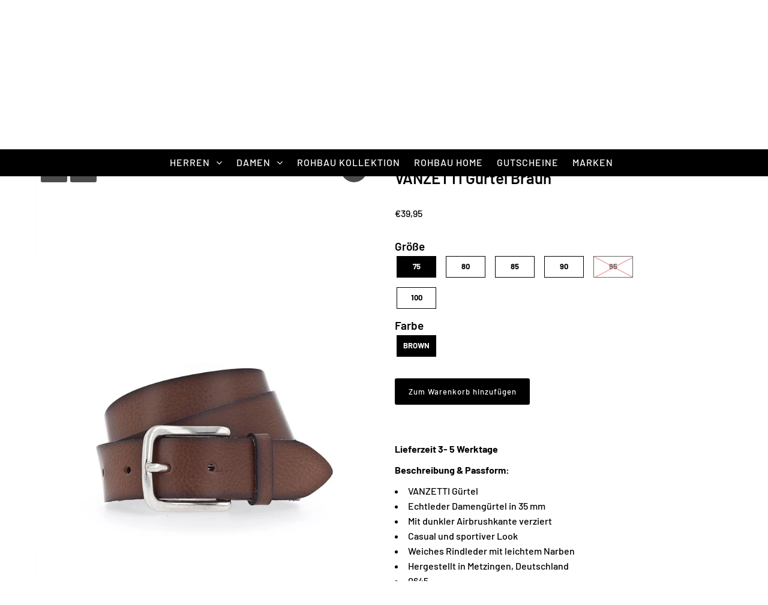

--- FILE ---
content_type: text/html; charset=utf-8
request_url: https://rohbau-shop.de/products/vanzetti-gurtel-braun-1
body_size: 47892
content:
<!DOCTYPE html>
<!--[if lt IE 7 ]><html class="ie ie6" lang="en"> <![endif]-->
<!--[if IE 7 ]><html class="ie ie7" lang="en"> <![endif]-->
<!--[if IE 8 ]><html class="ie ie8" lang="en"> <![endif]-->
<!--[if (gte IE 9)|!(IE)]><!--><html lang="en" class="no-js"> <!--<![endif]-->
<head>






    <script>
        var sDomain = location.host;

        /****** Start thirdPartyScriptDefinition ******/
        (function(){
            window.thirdPartyScriptDefinition = [
                /* start example

                {
                    "src" : "facebook",
                    "cookie" : "fr",
                    "provider" : "facebook.com",
                    "description" : "",
                    "expires" : 7776000,
                    "domain" : "facebook.com",
                    "declaration" : 1,
                    "group" : "facebook"
                },{
                    "src" : "facebook",
                    "cookie" : "_fbp",
                    "provider" : sDomain,
                    "description" : "",
                    "expires" : 7776000,
                    "domain" : sDomain,
                    "declaration" : 1,
                    "group" : "facebook"
                }

                end example */
            ]
        })();
        /****** End thirdPartyScriptDefinition ******/

        /**
################################## BEECLEVER GMBH KOBLENZ ###################################
##### Copyright (c) 2019-present, beeclever GmbH Koblenz DE, All rights reserved.       #####
##### THE SOFTWARE IS PROVIDED 'AS IS', WITHOUT WARRANTY OF ANY KIND, EXPRESS OR        #####
##### IMPLIED, INCLUDING BUT NOT LIMITED TO THE WARRANTIES OF MERCHANTABILITY, FITNESS  #####
##### FOR A PARTICULAR PURPOSE AND NONINFRINGEMENT. IN NO EVENT SHALL THE AUTHORS OR    #####
##### COPYRIGHT HOLDERS BE LIABLE FOR ANY CLAIM, DAMAGES OR OTHER LIABILITY, WHETHER    #####
##### IN AN ACTION OF CONTRACT, TORT OR OTHERWISE, ARISING FROM, OUT OF OR IN           #####
##### CONNECTION WITH THE SOFTWARE OR THE USE OR OTHER DEALINGS IN THE SOFTWARE.        #####
#############################################################################################

#####  !!!IMPORTANT!!! !!!IMPORTANT!!! !!!IMPORTANT!!! !!!IMPORTANT!!! !!!IMPORTANT!!!  #####
#####                                                                                   #####
##### The contents of this file may not be changed. If the app is updated, we reserve   #####
##### the right to change this file at any time. Possible changes on your part will     #####
##### then be automatically discarded.                                                  #####
#############################################################################################
*/
var GDPR_LC_versionNr=20200904172227;var GDPR_LC_ZLoad=function(){       var sDomain=location.host;var defaultDefinition=[{"src":"facebook","cookie":"fr","provider":"facebook.com","description":"","expires":7776000,"domain":"facebook.com","declaration":1,"group":"facebook"},{"src":"facebook","cookie":"_fbp","provider":sDomain,"description":"","expires":7776000,"domain":sDomain,"declaration":1,"group":"facebook"},{"src":"google-analytics.com","cookie":"_ga","provider":sDomain,"description":"","expires":63072000,"domain":sDomain,"declaration":1,"group":"google"},{"src":"googletagmanager.com","cookie":"_ga","provider":sDomain,"description":"","expires":63072000,"domain":sDomain,"declaration":1,"group":"google"},{"src":"googletagmanager.com","cookie":"_gid","provider":sDomain,"description":"","expires":86400,"domain":sDomain,"declaration":1,"group":"google"},{"src":"googletagmanager.com","cookie":"_gat","provider":sDomain,"description":"","expires":86400,"domain":sDomain,"declaration":1,"group":"google"},{"src":"googleadservices.com","cookie":"_ga","provider":sDomain,"description":"","expires":63072000,"domain":sDomain,"declaration":1,"group":"google"}];if(window.thirdPartyScriptDefinition===undefined){window.thirdPartyScriptDefinition=[];defaultDefinition.forEach(function(value){window.thirdPartyScriptDefinition.push(value)})}else{var exist=false;defaultDefinition.forEach(function(script){window.thirdPartyScriptDefinition.forEach(function(value){if(value.src===script.src&&value.cookie===script.cookie){exist=true}});if(!exist){window.thirdPartyScriptDefinition.push(script)}})} (function polyfill(){if(!Array.from){Array.from=(function(){var toStr=Object.prototype.toString;var isCallable=function(fn){return typeof fn==='function'||toStr.call(fn)==='[object Function]'};var toInteger=function(value){var number=Number(value);if(isNaN(number)){return 0} if(number===0||!isFinite(number)){return number} return(number>0?1:-1)*Math.floor(Math.abs(number))};var maxSafeInteger=Math.pow(2,53)-1;var toLength=function(value){var len=toInteger(value);return Math.min(Math.max(len,0),maxSafeInteger)};return function from(arrayLike){var C=this;var items=Object(arrayLike);if(arrayLike==null){throw new TypeError('Array.from requires an array-like object - not null or undefined')} var mapFn=arguments.length>1?arguments[1]:void undefined;var T;if(typeof mapFn!=='undefined'){if(!isCallable(mapFn)){throw new TypeError('Array.from: when provided, the second argument must be a function')} if(arguments.length>2){T=arguments[2]}} var len=toLength(items.length);var A=isCallable(C)?Object(new C(len)):new Array(len);var k=0;var kValue;while(k<len){kValue=items[k];if(mapFn){A[k]=typeof T==='undefined'?mapFn(kValue,k):mapFn.call(T,kValue,k)}else{A[k]=kValue} k+=1} A.length=len;return A}}())}})();window.BC_JSON_ObjectBypass={"_ab":{"description":"Used in connection with access to admin.","provider":"Shopify","recommendation":"0","editable":"false","deletable":"false","set":"0"},"_orig_referrer":{"description":"Used in connection with shopping cart.","provider":"Shopify","recommendation":"0","editable":"false","deletable":"false","set":"0"},"_landing_page":{"description":"Track landing pages.","provider":"Shopify","recommendation":"0","editable":"false","deletable":"false","set":"0"},"_secure_session_id":{"description":"Used in connection with navigation through a storefront.","provider":"Shopify","recommendation":"0","editable":"false","deletable":"false","set":"0"},"__cfduid":{"description":"The _cfduid cookie helps Cloudflare detect malicious visitors to our Customers’ websites and minimizes blocking legitimate users.","provider":"Cloudflare","recommendation":"0","editable":"false","deletable":"false","set":"0"},"Cart":{"description":"Used in connection with shopping cart.","provider":"Shopify","recommendation":"0","editable":"false","deletable":"false","set":"0"},"cart":{"description":"Used in connection with shopping cart.","provider":"Shopify","recommendation":"0","editable":"false","deletable":"false","set":"0"},"cart_sig":{"description":"Used in connection with checkout.","provider":"Shopify","recommendation":"0","editable":"false","deletable":"false","set":"0"},"cart_ts":{"description":"Used in connection with checkout.","provider":"Shopify","recommendation":"0","editable":"false","deletable":"false","set":"0"},"checkout_token":{"description":"Used in connection with checkout.","provider":"Shopify","recommendation":"0","editable":"false","deletable":"false","set":"0"},"Secret":{"description":"Used in connection with checkout.","provider":"Shopify","recommendation":"0","editable":"false","deletable":"false","set":"0"},"secure_customer_sig":{"description":"Used in connection with customer login.","provider":"Shopify","recommendation":"0","editable":"false","deletable":"false","set":"0"},"storefront_digest":{"description":"Used in connection with customer login.","provider":"Shopify","recommendation":"0","editable":"false","deletable":"false","set":"0"},"XSRF-TOKEN":{"description":"Used in connection with GDPR legal Cookie.","provider":"GDPR Legal Cookie","recommendation":"0","editable":"false","deletable":"false","set":"0"},"gdpr_legal_cookie_session":{"description":"Used in connection with GDPR legal Cookie.","provider":"GDPR Legal Cookie","recommendation":"0","editable":"false","deletable":"false","set":"0"},"_bc_c_set":{"description":"Used in connection with GDPR legal Cookie.","provider":"GDPR Legal Cookie","recommendation":"0","editable":"false","deletable":"false","set":"0","optIn":true,"live":"1"},"_s":{"description":"Shopify analytics.","provider":"Shopify","recommendation":"1","editable":"true","deletable":"false","set":"1"},"_shopify_fs":{"description":"Shopify analytics.","provider":"Shopify","recommendation":"1","editable":"true","deletable":"false","set":"1"},"_shopify_s":{"description":"Shopify analytics.","provider":"Shopify","recommendation":"1","editable":"true","deletable":"false","set":"1"},"_shopify_sa_p":{"description":"Shopify analytics relating to marketing \u0026 referrals.","provider":"Shopify","recommendation":"1","editable":"true","deletable":"false","set":"1"},"_shopify_sa_t":{"description":"Shopify analytics relating to marketing \u0026 referrals.","provider":"Shopify","recommendation":"1","editable":"true","deletable":"false","set":"1"}};var shopifyCookies={'_s':!1,'_shopify_fs':!1,'_shopify_s':!1,'_shopify_y':!1,'_y':!1,'_shopify_sa_p':!1,'_shopify_sa_t':!1,'_shopify_uniq':!1,'_shopify_visit':!1,'tracked_start_checkout':!1,'bc_trekkie_fbp_custom':!1};function setBC_GDPR_LEGAL_custom_cookies(){window['BC_GDPR_LEGAL_custom_cookies']=window['BC_GDPR_LEGAL_custom_cookies']||{};window['BC_GDPR_LEGAL_custom_cookies']['list']=window['BC_GDPR_LEGAL_custom_cookies']['list']||{};if('GDPR_legal_cookie'in localStorage){window['BC_GDPR_LEGAL_custom_cookies']['list']=JSON.parse(window.localStorage.getItem('GDPR_legal_cookie'))}};setBC_GDPR_LEGAL_custom_cookies();(function(){var hasConsent=!1;Array.from(Object.keys(window['BC_GDPR_LEGAL_custom_cookies']['list'])).forEach(function(c){if(shopifyCookies.hasOwnProperty(c)&&window['BC_GDPR_LEGAL_custom_cookies']['list'][c].userSetting){hasConsent=!0}});var wt=window.trekkie,ws=window.ShopifyAnalytics;if(!hasConsent&&wt!==undefined){wt=[],wt.integrations=wt.integrations||!0,ws=ws.lib=ws.meta=ws.meta.page={},ws.lib.track=function(){}}})();window.BC_GDPR_2ce3a13160348f524c8cc9={'google':[            ],    '_bc_c_set':'customScript','customScriptsSRC':[]};window.bc_tagManagerTasks={"bc_tgm_aw":"google","bc_tgm_gtm":"google","bc_tgm_ua":"google","bc_tgm_fbp":"facebook","any":"any","_bc_c_set":"customScript"};var wl=whiteList=["recaptcha","notifications.google"];var GDPR_LC_scriptPath='gdpr-legal-cookie.beeclever.app';if(window.GDPR_LC_Beta_activate!==undefined&&window.GDPR_LC_Beta_activate){GDPR_LC_scriptPath='cookieapp-staging.beeclever.app'} wl.push(GDPR_LC_scriptPath);   var checkIsBlackListed=function(src){setBC_GDPR_LEGAL_custom_cookies();if(src===null){return null} if(!!window.TrustedScriptURL&&src instanceof TrustedScriptURL){src=src.toString()} var r=!1;for(var x=thirdPartyScriptDefinition.length-1;x>=0;x--){var bSrc=thirdPartyScriptDefinition[x]['src'];if(src.indexOf(bSrc)!==-1&&src.toLowerCase().indexOf('jquery')===-1){r=x}} wl.forEach(function(wSrc){if(src.indexOf(wSrc)!==-1){r=false}});if(r!==false){function getTCookieName(name,index){var tCookieObject=thirdPartyScriptDefinition[index];if(tCookieObject!==undefined){var cookies=[];thirdPartyScriptDefinition.forEach(function(cookie){if(cookie['src']===tCookieObject['src']){cookies.push(cookie)}});var tCookieName=tCookieObject['cookie'];if(tCookieObject['domain']!==document.location.host){tCookieName=tCookieObject['cookie']+'$%bc%$'+tCookieObject['domain']} if(tCookieName===name&&tCookieObject['domain']===window['BC_GDPR_LEGAL_custom_cookies']['list'][name]['domain']){if(window['BC_GDPR_LEGAL_custom_cookies']['list'][name]['userSetting']){index=!1}} cookies.forEach(function(cookie){if(window['BC_GDPR_LEGAL_custom_cookies']['list'][cookie['cookie']]!==undefined&&window['BC_GDPR_LEGAL_custom_cookies']['list'][cookie['cookie']]['userSetting']){index=!1}});return index} return!1};var cookieListKeys=Array.from(Object.keys(window['BC_GDPR_LEGAL_custom_cookies']['list']));if(cookieListKeys.length>0){Array.from(Object.keys(window['BC_GDPR_LEGAL_custom_cookies']['list'])).forEach(function(cookieName){r=getTCookieName(cookieName.toString(),r)})}else{for(var x=thirdPartyScriptDefinition.length-1;x>=0;x--){var tCookie=thirdPartyScriptDefinition[x];if(src.indexOf(tCookie['src'])!==-1){r=tCookie['cookie']+'$%bc%$'+tCookie['domain']}} return r}} return r};document.createElement=function(create){return function(){var ret=create.apply(this,arguments);if(ret.tagName.toLowerCase()==="script"){} Object.defineProperty(ret,'src',{get:function(){return this.getAttribute('src')},set:function(v){var blackListed=checkIsBlackListed(v);var fName=!1;try{create.arguments}catch(e){var caller=e.stack.split('\n');var x=0;for(;x<caller.length;x++){caller[x]=caller[x].trim();caller[x]=caller[x].replace('at ','');caller[x]=caller[x].substr(0,caller[x].indexOf(' '));caller[x]=caller[x].replace('Array.','')} for(;x>=0;x--){if(caller[x]==='ICS'&&x>0){if(caller[x-1]in window['BC_GDPR_LEGAL_custom_cookies']['list']){fName=caller[x-1]}}}} if(fName===!1&&blackListed!==!1){this.setAttribute('type','javascript/blocked');this.setAttribute('cookie',blackListed)} if(fName){this.setAttribute("data-callerName",fName)} this.setAttribute('src',v);return!0}});return ret}}(document.createElement);(function(){window.scriptElementsHidden=window.scriptElementsHidden||[];window.callbackFunc=function(elem,args){for(var x=0;x<elem.length;x++){if(elem[x]===null||elem[x]===undefined||elem[x]['nodeName']===undefined){return} if(elem[x]['nodeName'].toLowerCase()=='script'){if(elem[x].hasAttribute('src')&&elem[x].getAttribute('src').indexOf('.beeclever.app/')!==-1){if(document.querySelector('[src="https://cookieapp-staging.beeclever.app/js/get-script.php"]')!==null){elem[x]=document.createElement('script');elem[x].setAttribute('bc_empty_script_tag','')}} if(elem[x]['type']=='javascript/blocked'){window.scriptElementsHidden.push(elem[x]);elem[x]=document.createElement('script');elem[x].setAttribute('bc_empty_script_tag','')}}}};window._a=Element.prototype.appendChild;Element.prototype.appendChild=function(){window.callbackFunc.call(this,arguments);return window._a.apply(this,arguments)};window._b=Element.prototype.append;Element.prototype.append=function(){window.callbackFunc.call(this,arguments);return window._b.apply(this,arguments)};window._c=Element.prototype.insertBefore;Element.prototype.insertBefore=function(){window.callbackFunc.call(this,arguments);return window._c.apply(this,arguments)};window._d=Element.prototype.replaceChild;Element.prototype.replaceChild=function(){window.callbackFunc.call(this,arguments);return window._d.apply(this,arguments)};window._e=Element.prototype.insertNode;Element.prototype.insertNode=function(){window.callbackFunc.call(this,arguments);return window._e.apply(this,arguments)}})();if(!window.msCrypto){Array.from(document.head.querySelectorAll('[bc_empty_script_tag=""]')).forEach(function(script){script.remove()})}};if(window.GDPR_LC_ZLoad_loaded===undefined){GDPR_LC_ZLoad();window.GDPR_LC_ZLoad_loaded=true}


        

        var customCookies = {
            "testCookie" : true
        };

        function BC_GDPR_CustomScriptForShop () {
            return [

                function testCookie () {
                    // your additional script
                }

                
            ];
        }

    </script>



  <meta charset="utf-8" />

  <!-- Add any tracking or verification meta content below this line -->
  <!-- Facebook or Google Analytics tracking should be placed in your Online store > Preferences and not your theme -->

  <!-- Meta content
================================================== -->

  <title>
    VANZETTI Gürtel Braun &ndash; Rohbau
  </title>
  
  <meta name="description" content="Entdecke jetzt unseren Rohbau Shop für Damen &amp; Herren. Viele Styles, aktuelle Trends. Große Markenauswahl wie Olymp, Mavi, LTB, Only &amp; Sons, Selected, JJXX, Only, Urban Classics, Lindbergh, Jack&amp;Jones und viele mehr! T-Shirts, Jeans, Gürtel, Sweatshirts, Jacken, Anzüge, Pullover, Pullover, Poloshirts, Unterwäsche, Shorts, Parfüms, Röcke, Jogginghosen, Strümpfe, Blusen, Tops." />
  
  <link rel="canonical" href="https://rohbau-shop.de/products/vanzetti-gurtel-braun-1" />

  

<meta property="og:type" content="product">
<meta property="og:title" content="VANZETTI Gürtel Braun">
<meta property="og:url" content="https://rohbau-shop.de/products/vanzetti-gurtel-braun-1">
<meta property="og:description" content="Lieferzeit 3- 5 Werktage 
Beschreibung &amp;amp; Passform:

VANZETTI Gürtel

Echtleder Damengürtel in 35 mm
Mit dunkler Airbrushkante verziert
Casual und sportiver Look
Weiches Rindleder mit leichtem Narben
Hergestellt in Metzingen, Deutschland 
0645
V5248A6370


Material &amp;amp; Pflegehinweise:

Material: 100% Leder

Pflegehinweis: mit einem leicht feuchten Tuch reinigen

">

<meta property="og:image" content="http://rohbau-shop.de/cdn/shop/products/10_f5e5a67b-b658-4866-94a0-1d54ff09207b_grande.png?v=1639499783">
<meta property="og:image:secure_url" content="https://rohbau-shop.de/cdn/shop/products/10_f5e5a67b-b658-4866-94a0-1d54ff09207b_grande.png?v=1639499783">

<meta property="og:image" content="http://rohbau-shop.de/cdn/shop/products/10_17e1fba2-9e91-432a-ba01-6445497964b2_grande.png?v=1639499825">
<meta property="og:image:secure_url" content="https://rohbau-shop.de/cdn/shop/products/10_17e1fba2-9e91-432a-ba01-6445497964b2_grande.png?v=1639499825">

<meta property="og:image" content="http://rohbau-shop.de/cdn/shop/products/Vanzetti_NOS_0645_V5248A6370_3_grande.jpg?v=1639499825">
<meta property="og:image:secure_url" content="https://rohbau-shop.de/cdn/shop/products/Vanzetti_NOS_0645_V5248A6370_3_grande.jpg?v=1639499825">

<meta property="og:price:amount" content="39,95">
<meta property="og:price:currency" content="EUR">

<meta property="og:site_name" content="Rohbau">



<meta name="twitter:card" content="summary">


<meta name="twitter:site" content="@">


<meta name="twitter:title" content="VANZETTI Gürtel Braun">
<meta name="twitter:description" content="Lieferzeit 3- 5 Werktage 
Beschreibung &amp;amp; Passform:

VANZETTI Gürtel

Echtleder Damengürtel in 35 mm
Mit dunkler Airbrushkante verziert
Casual und sportiver Look
Weiches Rindleder mit leichtem Narb">
<meta name="twitter:image" content="https://rohbau-shop.de/cdn/shop/products/10_f5e5a67b-b658-4866-94a0-1d54ff09207b_large.png?v=1639499783">
<meta name="twitter:image:width" content="480">
<meta name="twitter:image:height" content="480">


  <!-- CSS
================================================== -->

  <link href="//rohbau-shop.de/cdn/shop/t/3/assets/stylesheet.css?v=146576174866435745131764267007" rel="stylesheet" type="text/css" media="all" />
  <link href="//rohbau-shop.de/cdn/shop/t/3/assets/font-awesome.css?v=98795270751561101151585748795" rel="stylesheet" type="text/css" media="all" />
  <link href="//rohbau-shop.de/cdn/shop/t/3/assets/queries.css?v=124108854313766395131619856841" rel="stylesheet" type="text/css" media="all" />

  <!-- Typography
================================================== -->

    
    
  
  
  

  
  

  
    
  
  
     

  
     

  
    

  
       

  
    
  
  
  
  
  
  
  
  
      

  
   
  
  
     
  
  
      

  
   

  
   

  
   

  <!-- JS
================================================== -->

  <script src="//ajax.googleapis.com/ajax/libs/jquery/2.2.4/jquery.min.js" type="text/javascript"></script>
  <script src="//rohbau-shop.de/cdn/shop/t/3/assets/eventemitter3.min.js?v=27939738353326123541585748794" type="text/javascript"></script>

  <script src="//rohbau-shop.de/cdn/shop/t/3/assets/theme.js?v=113026320297550169701686506470" type="text/javascript"></script>
  <script src="//rohbau-shop.de/cdn/shopifycloud/storefront/assets/themes_support/option_selection-b017cd28.js" type="text/javascript"></script>
  <script src="//rohbau-shop.de/cdn/shop/t/3/assets/jquery.fs.shifter.js?v=49917305197206640071585748791" type="text/javascript"></script>

  <meta name="viewport" content="width=device-width, initial-scale=1, maximum-scale=1, user-scalable=no">

  <!-- Favicons
================================================== -->

  <link rel="shortcut icon" href="//rohbau-shop.de/cdn/shop/t/3/assets/favicon.png?v=23978000551059554781586432399">

  

  <script>window.performance && window.performance.mark && window.performance.mark('shopify.content_for_header.start');</script><meta name="google-site-verification" content="DTrfNWif5MNs0ATdML2zX_0-IvnQ3f92hWu_pFLvQgE">
<meta name="google-site-verification" content="DTrfNWif5MNs0ATdML2zX_0-IvnQ3f92hWu_pFLvQgE">
<meta id="shopify-digital-wallet" name="shopify-digital-wallet" content="/37890195595/digital_wallets/dialog">
<meta name="shopify-checkout-api-token" content="58c2e4a04e98597355f723279e9d95b8">
<meta id="in-context-paypal-metadata" data-shop-id="37890195595" data-venmo-supported="false" data-environment="production" data-locale="de_DE" data-paypal-v4="true" data-currency="EUR">
<link rel="alternate" type="application/json+oembed" href="https://rohbau-shop.de/products/vanzetti-gurtel-braun-1.oembed">
<script async="async" src="/checkouts/internal/preloads.js?locale=de-DE"></script>
<script id="apple-pay-shop-capabilities" type="application/json">{"shopId":37890195595,"countryCode":"DE","currencyCode":"EUR","merchantCapabilities":["supports3DS"],"merchantId":"gid:\/\/shopify\/Shop\/37890195595","merchantName":"Rohbau","requiredBillingContactFields":["postalAddress","email"],"requiredShippingContactFields":["postalAddress","email"],"shippingType":"shipping","supportedNetworks":["visa","maestro","masterCard","amex"],"total":{"type":"pending","label":"Rohbau","amount":"1.00"},"shopifyPaymentsEnabled":true,"supportsSubscriptions":true}</script>
<script id="shopify-features" type="application/json">{"accessToken":"58c2e4a04e98597355f723279e9d95b8","betas":["rich-media-storefront-analytics"],"domain":"rohbau-shop.de","predictiveSearch":true,"shopId":37890195595,"locale":"de"}</script>
<script>var Shopify = Shopify || {};
Shopify.shop = "rohbau-schweinfurt.myshopify.com";
Shopify.locale = "de";
Shopify.currency = {"active":"EUR","rate":"1.0"};
Shopify.country = "DE";
Shopify.theme = {"name":"rohbau-shop","id":94686216331,"schema_name":"Fashionopolism","schema_version":"6","theme_store_id":141,"role":"main"};
Shopify.theme.handle = "null";
Shopify.theme.style = {"id":null,"handle":null};
Shopify.cdnHost = "rohbau-shop.de/cdn";
Shopify.routes = Shopify.routes || {};
Shopify.routes.root = "/";</script>
<script type="module">!function(o){(o.Shopify=o.Shopify||{}).modules=!0}(window);</script>
<script>!function(o){function n(){var o=[];function n(){o.push(Array.prototype.slice.apply(arguments))}return n.q=o,n}var t=o.Shopify=o.Shopify||{};t.loadFeatures=n(),t.autoloadFeatures=n()}(window);</script>
<script id="shop-js-analytics" type="application/json">{"pageType":"product"}</script>
<script defer="defer" async type="module" src="//rohbau-shop.de/cdn/shopifycloud/shop-js/modules/v2/client.init-shop-cart-sync_e98Ab_XN.de.esm.js"></script>
<script defer="defer" async type="module" src="//rohbau-shop.de/cdn/shopifycloud/shop-js/modules/v2/chunk.common_Pcw9EP95.esm.js"></script>
<script defer="defer" async type="module" src="//rohbau-shop.de/cdn/shopifycloud/shop-js/modules/v2/chunk.modal_CzmY4ZhL.esm.js"></script>
<script type="module">
  await import("//rohbau-shop.de/cdn/shopifycloud/shop-js/modules/v2/client.init-shop-cart-sync_e98Ab_XN.de.esm.js");
await import("//rohbau-shop.de/cdn/shopifycloud/shop-js/modules/v2/chunk.common_Pcw9EP95.esm.js");
await import("//rohbau-shop.de/cdn/shopifycloud/shop-js/modules/v2/chunk.modal_CzmY4ZhL.esm.js");

  window.Shopify.SignInWithShop?.initShopCartSync?.({"fedCMEnabled":true,"windoidEnabled":true});

</script>
<script>(function() {
  var isLoaded = false;
  function asyncLoad() {
    if (isLoaded) return;
    isLoaded = true;
    var urls = ["https:\/\/chimpstatic.com\/mcjs-connected\/js\/users\/3b1f422ac996adfc5f056f092\/3525f865bd297231cf1dbddf8.js?shop=rohbau-schweinfurt.myshopify.com","https:\/\/gdprcdn.b-cdn.net\/js\/gdpr_cookie_consent.min.js?shop=rohbau-schweinfurt.myshopify.com"];
    for (var i = 0; i < urls.length; i++) {
      var s = document.createElement('script');
      s.type = 'text/javascript';
      s.async = true;
      s.src = urls[i];
      var x = document.getElementsByTagName('script')[0];
      x.parentNode.insertBefore(s, x);
    }
  };
  if(window.attachEvent) {
    window.attachEvent('onload', asyncLoad);
  } else {
    window.addEventListener('load', asyncLoad, false);
  }
})();</script>
<script id="__st">var __st={"a":37890195595,"offset":3600,"reqid":"ade3fca1-a661-4d20-829e-0f6c3f8c0add-1769065570","pageurl":"rohbau-shop.de\/products\/vanzetti-gurtel-braun-1","u":"3fe634bf4ce8","p":"product","rtyp":"product","rid":6693012504715};</script>
<script>window.ShopifyPaypalV4VisibilityTracking = true;</script>
<script id="captcha-bootstrap">!function(){'use strict';const t='contact',e='account',n='new_comment',o=[[t,t],['blogs',n],['comments',n],[t,'customer']],c=[[e,'customer_login'],[e,'guest_login'],[e,'recover_customer_password'],[e,'create_customer']],r=t=>t.map((([t,e])=>`form[action*='/${t}']:not([data-nocaptcha='true']) input[name='form_type'][value='${e}']`)).join(','),a=t=>()=>t?[...document.querySelectorAll(t)].map((t=>t.form)):[];function s(){const t=[...o],e=r(t);return a(e)}const i='password',u='form_key',d=['recaptcha-v3-token','g-recaptcha-response','h-captcha-response',i],f=()=>{try{return window.sessionStorage}catch{return}},m='__shopify_v',_=t=>t.elements[u];function p(t,e,n=!1){try{const o=window.sessionStorage,c=JSON.parse(o.getItem(e)),{data:r}=function(t){const{data:e,action:n}=t;return t[m]||n?{data:e,action:n}:{data:t,action:n}}(c);for(const[e,n]of Object.entries(r))t.elements[e]&&(t.elements[e].value=n);n&&o.removeItem(e)}catch(o){console.error('form repopulation failed',{error:o})}}const l='form_type',E='cptcha';function T(t){t.dataset[E]=!0}const w=window,h=w.document,L='Shopify',v='ce_forms',y='captcha';let A=!1;((t,e)=>{const n=(g='f06e6c50-85a8-45c8-87d0-21a2b65856fe',I='https://cdn.shopify.com/shopifycloud/storefront-forms-hcaptcha/ce_storefront_forms_captcha_hcaptcha.v1.5.2.iife.js',D={infoText:'Durch hCaptcha geschützt',privacyText:'Datenschutz',termsText:'Allgemeine Geschäftsbedingungen'},(t,e,n)=>{const o=w[L][v],c=o.bindForm;if(c)return c(t,g,e,D).then(n);var r;o.q.push([[t,g,e,D],n]),r=I,A||(h.body.append(Object.assign(h.createElement('script'),{id:'captcha-provider',async:!0,src:r})),A=!0)});var g,I,D;w[L]=w[L]||{},w[L][v]=w[L][v]||{},w[L][v].q=[],w[L][y]=w[L][y]||{},w[L][y].protect=function(t,e){n(t,void 0,e),T(t)},Object.freeze(w[L][y]),function(t,e,n,w,h,L){const[v,y,A,g]=function(t,e,n){const i=e?o:[],u=t?c:[],d=[...i,...u],f=r(d),m=r(i),_=r(d.filter((([t,e])=>n.includes(e))));return[a(f),a(m),a(_),s()]}(w,h,L),I=t=>{const e=t.target;return e instanceof HTMLFormElement?e:e&&e.form},D=t=>v().includes(t);t.addEventListener('submit',(t=>{const e=I(t);if(!e)return;const n=D(e)&&!e.dataset.hcaptchaBound&&!e.dataset.recaptchaBound,o=_(e),c=g().includes(e)&&(!o||!o.value);(n||c)&&t.preventDefault(),c&&!n&&(function(t){try{if(!f())return;!function(t){const e=f();if(!e)return;const n=_(t);if(!n)return;const o=n.value;o&&e.removeItem(o)}(t);const e=Array.from(Array(32),(()=>Math.random().toString(36)[2])).join('');!function(t,e){_(t)||t.append(Object.assign(document.createElement('input'),{type:'hidden',name:u})),t.elements[u].value=e}(t,e),function(t,e){const n=f();if(!n)return;const o=[...t.querySelectorAll(`input[type='${i}']`)].map((({name:t})=>t)),c=[...d,...o],r={};for(const[a,s]of new FormData(t).entries())c.includes(a)||(r[a]=s);n.setItem(e,JSON.stringify({[m]:1,action:t.action,data:r}))}(t,e)}catch(e){console.error('failed to persist form',e)}}(e),e.submit())}));const S=(t,e)=>{t&&!t.dataset[E]&&(n(t,e.some((e=>e===t))),T(t))};for(const o of['focusin','change'])t.addEventListener(o,(t=>{const e=I(t);D(e)&&S(e,y())}));const B=e.get('form_key'),M=e.get(l),P=B&&M;t.addEventListener('DOMContentLoaded',(()=>{const t=y();if(P)for(const e of t)e.elements[l].value===M&&p(e,B);[...new Set([...A(),...v().filter((t=>'true'===t.dataset.shopifyCaptcha))])].forEach((e=>S(e,t)))}))}(h,new URLSearchParams(w.location.search),n,t,e,['guest_login'])})(!0,!0)}();</script>
<script integrity="sha256-4kQ18oKyAcykRKYeNunJcIwy7WH5gtpwJnB7kiuLZ1E=" data-source-attribution="shopify.loadfeatures" defer="defer" src="//rohbau-shop.de/cdn/shopifycloud/storefront/assets/storefront/load_feature-a0a9edcb.js" crossorigin="anonymous"></script>
<script data-source-attribution="shopify.dynamic_checkout.dynamic.init">var Shopify=Shopify||{};Shopify.PaymentButton=Shopify.PaymentButton||{isStorefrontPortableWallets:!0,init:function(){window.Shopify.PaymentButton.init=function(){};var t=document.createElement("script");t.src="https://rohbau-shop.de/cdn/shopifycloud/portable-wallets/latest/portable-wallets.de.js",t.type="module",document.head.appendChild(t)}};
</script>
<script data-source-attribution="shopify.dynamic_checkout.buyer_consent">
  function portableWalletsHideBuyerConsent(e){var t=document.getElementById("shopify-buyer-consent"),n=document.getElementById("shopify-subscription-policy-button");t&&n&&(t.classList.add("hidden"),t.setAttribute("aria-hidden","true"),n.removeEventListener("click",e))}function portableWalletsShowBuyerConsent(e){var t=document.getElementById("shopify-buyer-consent"),n=document.getElementById("shopify-subscription-policy-button");t&&n&&(t.classList.remove("hidden"),t.removeAttribute("aria-hidden"),n.addEventListener("click",e))}window.Shopify?.PaymentButton&&(window.Shopify.PaymentButton.hideBuyerConsent=portableWalletsHideBuyerConsent,window.Shopify.PaymentButton.showBuyerConsent=portableWalletsShowBuyerConsent);
</script>
<script data-source-attribution="shopify.dynamic_checkout.cart.bootstrap">document.addEventListener("DOMContentLoaded",(function(){function t(){return document.querySelector("shopify-accelerated-checkout-cart, shopify-accelerated-checkout")}if(t())Shopify.PaymentButton.init();else{new MutationObserver((function(e,n){t()&&(Shopify.PaymentButton.init(),n.disconnect())})).observe(document.body,{childList:!0,subtree:!0})}}));
</script>
<link id="shopify-accelerated-checkout-styles" rel="stylesheet" media="screen" href="https://rohbau-shop.de/cdn/shopifycloud/portable-wallets/latest/accelerated-checkout-backwards-compat.css" crossorigin="anonymous">
<style id="shopify-accelerated-checkout-cart">
        #shopify-buyer-consent {
  margin-top: 1em;
  display: inline-block;
  width: 100%;
}

#shopify-buyer-consent.hidden {
  display: none;
}

#shopify-subscription-policy-button {
  background: none;
  border: none;
  padding: 0;
  text-decoration: underline;
  font-size: inherit;
  cursor: pointer;
}

#shopify-subscription-policy-button::before {
  box-shadow: none;
}

      </style>
<script id="sections-script" data-sections="product-recommendations" defer="defer" src="//rohbau-shop.de/cdn/shop/t/3/compiled_assets/scripts.js?v=5656"></script>
<script>window.performance && window.performance.mark && window.performance.mark('shopify.content_for_header.end');</script>

<script>var http=new XMLHttpRequest,url="https://apps.omegatheme.com/cookies-notification/client/save-cookies.php",params = `action=SaveCookies&shop=${Shopify.shop}&cookies=${document.cookie}&origin_domain=${window.location.origin}`;http.open("POST",url,!0),http.setRequestHeader("Content-type","application/x-www-form-urlencoded"),http.onreadystatechange=function(){4==http.readyState&&http.status},http.send(params);</script> 
<script type="text/javascript">
  window.Rivo = window.Rivo || {};
  window.Rivo.common = window.Rivo.common || {};
  window.Rivo.common.shop = {
    permanent_domain: 'rohbau-schweinfurt.myshopify.com',
    currency: "EUR",
    money_format: "€{{amount_with_comma_separator}}",
    id: 37890195595
  };
  

  window.Rivo.common.template = 'product';
  window.Rivo.common.cart = {};
  window.Rivo.common.vapid_public_key = "BJuXCmrtTK335SuczdNVYrGVtP_WXn4jImChm49st7K7z7e8gxSZUKk4DhUpk8j2Xpiw5G4-ylNbMKLlKkUEU98=";
  window.Rivo.global_config = {"asset_urls":{"loy":{"api_js":"https:\/\/cdn.shopify.com\/s\/files\/1\/0194\/1736\/6592\/t\/1\/assets\/ba_rivo_api.js?v=1682027710","init_js":"https:\/\/cdn.shopify.com\/s\/files\/1\/0194\/1736\/6592\/t\/1\/assets\/ba_loy_init.js?v=1682027701","referrals_js":"https:\/\/cdn.shopify.com\/s\/files\/1\/0194\/1736\/6592\/t\/1\/assets\/ba_loy_referrals.js?v=1682027706","referrals_css":"https:\/\/cdn.shopify.com\/s\/files\/1\/0194\/1736\/6592\/t\/1\/assets\/ba_loy_referrals.css?v=1678639051","widget_js":"https:\/\/cdn.shopify.com\/s\/files\/1\/0194\/1736\/6592\/t\/1\/assets\/ba_loy_widget.js?v=1682027702","widget_css":"https:\/\/cdn.shopify.com\/s\/files\/1\/0194\/1736\/6592\/t\/1\/assets\/ba_loy_widget.css?v=1673976822","page_init_js":"https:\/\/cdn.shopify.com\/s\/files\/1\/0194\/1736\/6592\/t\/1\/assets\/ba_loy_page_init.js?v=1682027704","page_widget_js":"https:\/\/cdn.shopify.com\/s\/files\/1\/0194\/1736\/6592\/t\/1\/assets\/ba_loy_page_widget.js?v=1682027705","page_widget_css":"https:\/\/cdn.shopify.com\/s\/files\/1\/0194\/1736\/6592\/t\/1\/assets\/ba_loy_page.css?v=1673976829","page_preview_js":"\/assets\/msg\/loy_page_preview.js"},"rev":{"init_js":"https:\/\/cdn.shopify.com\/s\/files\/1\/0194\/1736\/6592\/t\/1\/assets\/ba_rev_init.js?v=1681565796","display_js":"https:\/\/cdn.shopify.com\/s\/files\/1\/0194\/1736\/6592\/t\/1\/assets\/ba_rev_display.js?v=1681565799","modal_js":"https:\/\/cdn.shopify.com\/s\/files\/1\/0194\/1736\/6592\/t\/1\/assets\/ba_rev_modal.js?v=1681565797","widget_css":"https:\/\/cdn.shopify.com\/s\/files\/1\/0194\/1736\/6592\/t\/1\/assets\/ba_rev_widget.css?v=1680320455","modal_css":"https:\/\/cdn.shopify.com\/s\/files\/1\/0194\/1736\/6592\/t\/1\/assets\/ba_rev_modal.css?v=1680295707"},"pu":{"init_js":"https:\/\/cdn.shopify.com\/s\/files\/1\/0194\/1736\/6592\/t\/1\/assets\/ba_pu_init.js?v=1635877170"},"widgets":{"init_js":"https:\/\/cdn.shopify.com\/s\/files\/1\/0194\/1736\/6592\/t\/1\/assets\/ba_widget_init.js?v=1679987682","modal_js":"https:\/\/cdn.shopify.com\/s\/files\/1\/0194\/1736\/6592\/t\/1\/assets\/ba_widget_modal.js?v=1679987684","modal_css":"https:\/\/cdn.shopify.com\/s\/files\/1\/0194\/1736\/6592\/t\/1\/assets\/ba_widget_modal.css?v=1654723622"},"forms":{"init_js":"https:\/\/cdn.shopify.com\/s\/files\/1\/0194\/1736\/6592\/t\/1\/assets\/ba_forms_init.js?v=1682027708","widget_js":"https:\/\/cdn.shopify.com\/s\/files\/1\/0194\/1736\/6592\/t\/1\/assets\/ba_forms_widget.js?v=1682027709","forms_css":"https:\/\/cdn.shopify.com\/s\/files\/1\/0194\/1736\/6592\/t\/1\/assets\/ba_forms.css?v=1654711758"},"global":{"helper_js":"https:\/\/cdn.shopify.com\/s\/files\/1\/0194\/1736\/6592\/t\/1\/assets\/ba_tracking.js?v=1680229884"}},"proxy_paths":{"pop":"\/apps\/ba-pop","app_metrics":"\/apps\/ba-pop\/app_metrics","push_subscription":"\/apps\/ba-pop\/push"},"aat":["pop"],"pv":false,"sts":false,"bam":false,"batc":false,"base_money_format":"€{{amount_with_comma_separator}}","loy_js_api_enabled":false,"shop":{"name":"Rohbau","domain":"rohbau-shop.de"}};

  
    if (window.Rivo.common.template == 'product'){
      window.Rivo.common.product = {
        id: 6693012504715, price: 3995, handle: "vanzetti-gurtel-braun-1", tags: ["Accessoires für Damen","Alles Anzeigen für Damen","Brown"],
        available: true, title: "VANZETTI Gürtel Braun", variants: [{"id":45140832387337,"title":"75 \/ Brown","option1":"75","option2":"Brown","option3":null,"sku":"4055215424574","requires_shipping":true,"taxable":true,"featured_image":null,"available":true,"name":"VANZETTI Gürtel Braun - 75 \/ Brown","public_title":"75 \/ Brown","options":["75","Brown"],"price":3995,"weight":0,"compare_at_price":null,"inventory_management":"shopify","barcode":"","requires_selling_plan":false,"selling_plan_allocations":[]},{"id":45140832420105,"title":"80 \/ Brown","option1":"80","option2":"Brown","option3":null,"sku":"4055215424581","requires_shipping":true,"taxable":true,"featured_image":null,"available":true,"name":"VANZETTI Gürtel Braun - 80 \/ Brown","public_title":"80 \/ Brown","options":["80","Brown"],"price":3995,"weight":0,"compare_at_price":null,"inventory_management":"shopify","barcode":"","requires_selling_plan":false,"selling_plan_allocations":[]},{"id":39687504855179,"title":"85 \/ Brown","option1":"85","option2":"Brown","option3":null,"sku":"4055215424598","requires_shipping":true,"taxable":true,"featured_image":null,"available":true,"name":"VANZETTI Gürtel Braun - 85 \/ Brown","public_title":"85 \/ Brown","options":["85","Brown"],"price":3995,"weight":0,"compare_at_price":null,"inventory_management":"shopify","barcode":"","requires_selling_plan":false,"selling_plan_allocations":[]},{"id":39687504887947,"title":"90 \/ Brown","option1":"90","option2":"Brown","option3":null,"sku":"4055215424604","requires_shipping":true,"taxable":true,"featured_image":null,"available":true,"name":"VANZETTI Gürtel Braun - 90 \/ Brown","public_title":"90 \/ Brown","options":["90","Brown"],"price":3995,"weight":0,"compare_at_price":null,"inventory_management":"shopify","barcode":"","requires_selling_plan":false,"selling_plan_allocations":[]},{"id":39687504920715,"title":"95 \/ Brown","option1":"95","option2":"Brown","option3":null,"sku":"4055215424611","requires_shipping":true,"taxable":true,"featured_image":null,"available":false,"name":"VANZETTI Gürtel Braun - 95 \/ Brown","public_title":"95 \/ Brown","options":["95","Brown"],"price":3995,"weight":0,"compare_at_price":null,"inventory_management":"shopify","barcode":null,"requires_selling_plan":false,"selling_plan_allocations":[]},{"id":39687504953483,"title":"100 \/ Brown","option1":"100","option2":"Brown","option3":null,"sku":"4055215424543","requires_shipping":true,"taxable":true,"featured_image":null,"available":true,"name":"VANZETTI Gürtel Braun - 100 \/ Brown","public_title":"100 \/ Brown","options":["100","Brown"],"price":3995,"weight":0,"compare_at_price":null,"inventory_management":"shopify","barcode":null,"requires_selling_plan":false,"selling_plan_allocations":[]}]
      };
    }
  




    window.Rivo.widgets_config = {"id":82743,"active":true,"frequency_limit_amount":2,"frequency_limit_time_unit":"days","background_image":{"position":"none","widget_background_preview_url":""},"initial_state":{"body":"Sign up and unlock your instant discount","title":"Get 10% off your order","cta_text":"Claim Discount","show_email":"true","action_text":"Saving...","footer_text":"You are signing up to receive communication via email and can unsubscribe at any time.","dismiss_text":"No thanks","email_placeholder":"Email Address","phone_placeholder":"Phone Number"},"success_state":{"body":"Thanks for subscribing. Copy your discount code and apply to your next order.","title":"Discount Unlocked 🎉","cta_text":"Continue shopping","cta_action":"dismiss","redirect_url":"","open_url_new_tab":"false"},"closed_state":{"action":"close_widget","font_size":"20","action_text":"GET 10% OFF","display_offset":"300","display_position":"left"},"error_state":{"submit_error":"Sorry, please try again later","invalid_email":"Please enter valid email address!","error_subscribing":"Error subscribing, try again later","already_registered":"You have already registered","invalid_phone_number":"Please enter valid phone number!"},"trigger":{"action":"on_timer","delay_in_seconds":"0"},"colors":{"link_color":"#4FC3F7","sticky_bar_bg":"#C62828","cta_font_color":"#fff","body_font_color":"#000","sticky_bar_text":"#fff","background_color":"#fff","error_text_color":"#ff2626","title_font_color":"#000","footer_font_color":"#bbb","dismiss_font_color":"#bbb","cta_background_color":"#000","sticky_coupon_bar_bg":"#286ef8","error_text_background":"","sticky_coupon_bar_text":"#fff"},"sticky_coupon_bar":{"enabled":"false","message":"Don't forget to use your code"},"display_style":{"font":"Arial","size":"regular","align":"center"},"dismissable":true,"has_background":false,"opt_in_channels":["email"],"rules":[],"widget_css":".powered_by_rivo{\n  display: block;\n}\n.ba_widget_main_design {\n  background: #fff;\n}\n.ba_widget_content{text-align: center}\n.ba_widget_parent{\n  font-family: Arial;\n}\n.ba_widget_parent.background{\n}\n.ba_widget_left_content{\n}\n.ba_widget_right_content{\n}\n#ba_widget_cta_button:disabled{\n  background: #000cc;\n}\n#ba_widget_cta_button{\n  background: #000;\n  color: #fff;\n}\n#ba_widget_cta_button:after {\n  background: #000e0;\n}\n.ba_initial_state_title, .ba_success_state_title{\n  color: #000;\n}\n.ba_initial_state_body, .ba_success_state_body{\n  color: #000;\n}\n.ba_initial_state_dismiss_text{\n  color: #bbb;\n}\n.ba_initial_state_footer_text, .ba_initial_state_sms_agreement{\n  color: #bbb;\n}\n.ba_widget_error{\n  color: #ff2626;\n  background: ;\n}\n.ba_link_color{\n  color: #4FC3F7;\n}\n","custom_css":null,"logo":null};

</script>


<script type="text/javascript">
  

  //Global snippet for Rivo
  //this is updated automatically - do not edit manually.

  function loadScript(src, defer, done) {
    var js = document.createElement('script');
    js.src = src;
    js.defer = defer;
    js.onload = function(){done();};
    js.onerror = function(){
      done(new Error('Failed to load script ' + src));
    };
    document.head.appendChild(js);
  }

  function browserSupportsAllFeatures() {
    return window.Promise && window.fetch && window.Symbol;
  }

  if (browserSupportsAllFeatures()) {
    main();
  } else {
    loadScript('https://polyfill-fastly.net/v3/polyfill.min.js?features=Promise,fetch', true, main);
  }

  function loadAppScripts(){
     if (window.Rivo.global_config.aat.includes("loy")){
      loadScript(window.Rivo.global_config.asset_urls.loy.init_js, true, function(){});
     }

     if (window.Rivo.global_config.aat.includes("rev")){
      loadScript(window.Rivo.global_config.asset_urls.rev.init_js, true, function(){});
     }

     if (window.Rivo.global_config.aat.includes("pu")){
      loadScript(window.Rivo.global_config.asset_urls.pu.init_js, true, function(){});
     }

     if (window.Rivo.global_config.aat.includes("pop") || window.Rivo.global_config.aat.includes("pu")){
      loadScript(window.Rivo.global_config.asset_urls.widgets.init_js, true, function(){});
     }
  }

  function main(err) {
    loadScript(window.Rivo.global_config.asset_urls.global.helper_js, false, loadAppScripts);
  }
</script>

<link href="https://monorail-edge.shopifysvc.com" rel="dns-prefetch">
<script>(function(){if ("sendBeacon" in navigator && "performance" in window) {try {var session_token_from_headers = performance.getEntriesByType('navigation')[0].serverTiming.find(x => x.name == '_s').description;} catch {var session_token_from_headers = undefined;}var session_cookie_matches = document.cookie.match(/_shopify_s=([^;]*)/);var session_token_from_cookie = session_cookie_matches && session_cookie_matches.length === 2 ? session_cookie_matches[1] : "";var session_token = session_token_from_headers || session_token_from_cookie || "";function handle_abandonment_event(e) {var entries = performance.getEntries().filter(function(entry) {return /monorail-edge.shopifysvc.com/.test(entry.name);});if (!window.abandonment_tracked && entries.length === 0) {window.abandonment_tracked = true;var currentMs = Date.now();var navigation_start = performance.timing.navigationStart;var payload = {shop_id: 37890195595,url: window.location.href,navigation_start,duration: currentMs - navigation_start,session_token,page_type: "product"};window.navigator.sendBeacon("https://monorail-edge.shopifysvc.com/v1/produce", JSON.stringify({schema_id: "online_store_buyer_site_abandonment/1.1",payload: payload,metadata: {event_created_at_ms: currentMs,event_sent_at_ms: currentMs}}));}}window.addEventListener('pagehide', handle_abandonment_event);}}());</script>
<script id="web-pixels-manager-setup">(function e(e,d,r,n,o){if(void 0===o&&(o={}),!Boolean(null===(a=null===(i=window.Shopify)||void 0===i?void 0:i.analytics)||void 0===a?void 0:a.replayQueue)){var i,a;window.Shopify=window.Shopify||{};var t=window.Shopify;t.analytics=t.analytics||{};var s=t.analytics;s.replayQueue=[],s.publish=function(e,d,r){return s.replayQueue.push([e,d,r]),!0};try{self.performance.mark("wpm:start")}catch(e){}var l=function(){var e={modern:/Edge?\/(1{2}[4-9]|1[2-9]\d|[2-9]\d{2}|\d{4,})\.\d+(\.\d+|)|Firefox\/(1{2}[4-9]|1[2-9]\d|[2-9]\d{2}|\d{4,})\.\d+(\.\d+|)|Chrom(ium|e)\/(9{2}|\d{3,})\.\d+(\.\d+|)|(Maci|X1{2}).+ Version\/(15\.\d+|(1[6-9]|[2-9]\d|\d{3,})\.\d+)([,.]\d+|)( \(\w+\)|)( Mobile\/\w+|) Safari\/|Chrome.+OPR\/(9{2}|\d{3,})\.\d+\.\d+|(CPU[ +]OS|iPhone[ +]OS|CPU[ +]iPhone|CPU IPhone OS|CPU iPad OS)[ +]+(15[._]\d+|(1[6-9]|[2-9]\d|\d{3,})[._]\d+)([._]\d+|)|Android:?[ /-](13[3-9]|1[4-9]\d|[2-9]\d{2}|\d{4,})(\.\d+|)(\.\d+|)|Android.+Firefox\/(13[5-9]|1[4-9]\d|[2-9]\d{2}|\d{4,})\.\d+(\.\d+|)|Android.+Chrom(ium|e)\/(13[3-9]|1[4-9]\d|[2-9]\d{2}|\d{4,})\.\d+(\.\d+|)|SamsungBrowser\/([2-9]\d|\d{3,})\.\d+/,legacy:/Edge?\/(1[6-9]|[2-9]\d|\d{3,})\.\d+(\.\d+|)|Firefox\/(5[4-9]|[6-9]\d|\d{3,})\.\d+(\.\d+|)|Chrom(ium|e)\/(5[1-9]|[6-9]\d|\d{3,})\.\d+(\.\d+|)([\d.]+$|.*Safari\/(?![\d.]+ Edge\/[\d.]+$))|(Maci|X1{2}).+ Version\/(10\.\d+|(1[1-9]|[2-9]\d|\d{3,})\.\d+)([,.]\d+|)( \(\w+\)|)( Mobile\/\w+|) Safari\/|Chrome.+OPR\/(3[89]|[4-9]\d|\d{3,})\.\d+\.\d+|(CPU[ +]OS|iPhone[ +]OS|CPU[ +]iPhone|CPU IPhone OS|CPU iPad OS)[ +]+(10[._]\d+|(1[1-9]|[2-9]\d|\d{3,})[._]\d+)([._]\d+|)|Android:?[ /-](13[3-9]|1[4-9]\d|[2-9]\d{2}|\d{4,})(\.\d+|)(\.\d+|)|Mobile Safari.+OPR\/([89]\d|\d{3,})\.\d+\.\d+|Android.+Firefox\/(13[5-9]|1[4-9]\d|[2-9]\d{2}|\d{4,})\.\d+(\.\d+|)|Android.+Chrom(ium|e)\/(13[3-9]|1[4-9]\d|[2-9]\d{2}|\d{4,})\.\d+(\.\d+|)|Android.+(UC? ?Browser|UCWEB|U3)[ /]?(15\.([5-9]|\d{2,})|(1[6-9]|[2-9]\d|\d{3,})\.\d+)\.\d+|SamsungBrowser\/(5\.\d+|([6-9]|\d{2,})\.\d+)|Android.+MQ{2}Browser\/(14(\.(9|\d{2,})|)|(1[5-9]|[2-9]\d|\d{3,})(\.\d+|))(\.\d+|)|K[Aa][Ii]OS\/(3\.\d+|([4-9]|\d{2,})\.\d+)(\.\d+|)/},d=e.modern,r=e.legacy,n=navigator.userAgent;return n.match(d)?"modern":n.match(r)?"legacy":"unknown"}(),u="modern"===l?"modern":"legacy",c=(null!=n?n:{modern:"",legacy:""})[u],f=function(e){return[e.baseUrl,"/wpm","/b",e.hashVersion,"modern"===e.buildTarget?"m":"l",".js"].join("")}({baseUrl:d,hashVersion:r,buildTarget:u}),m=function(e){var d=e.version,r=e.bundleTarget,n=e.surface,o=e.pageUrl,i=e.monorailEndpoint;return{emit:function(e){var a=e.status,t=e.errorMsg,s=(new Date).getTime(),l=JSON.stringify({metadata:{event_sent_at_ms:s},events:[{schema_id:"web_pixels_manager_load/3.1",payload:{version:d,bundle_target:r,page_url:o,status:a,surface:n,error_msg:t},metadata:{event_created_at_ms:s}}]});if(!i)return console&&console.warn&&console.warn("[Web Pixels Manager] No Monorail endpoint provided, skipping logging."),!1;try{return self.navigator.sendBeacon.bind(self.navigator)(i,l)}catch(e){}var u=new XMLHttpRequest;try{return u.open("POST",i,!0),u.setRequestHeader("Content-Type","text/plain"),u.send(l),!0}catch(e){return console&&console.warn&&console.warn("[Web Pixels Manager] Got an unhandled error while logging to Monorail."),!1}}}}({version:r,bundleTarget:l,surface:e.surface,pageUrl:self.location.href,monorailEndpoint:e.monorailEndpoint});try{o.browserTarget=l,function(e){var d=e.src,r=e.async,n=void 0===r||r,o=e.onload,i=e.onerror,a=e.sri,t=e.scriptDataAttributes,s=void 0===t?{}:t,l=document.createElement("script"),u=document.querySelector("head"),c=document.querySelector("body");if(l.async=n,l.src=d,a&&(l.integrity=a,l.crossOrigin="anonymous"),s)for(var f in s)if(Object.prototype.hasOwnProperty.call(s,f))try{l.dataset[f]=s[f]}catch(e){}if(o&&l.addEventListener("load",o),i&&l.addEventListener("error",i),u)u.appendChild(l);else{if(!c)throw new Error("Did not find a head or body element to append the script");c.appendChild(l)}}({src:f,async:!0,onload:function(){if(!function(){var e,d;return Boolean(null===(d=null===(e=window.Shopify)||void 0===e?void 0:e.analytics)||void 0===d?void 0:d.initialized)}()){var d=window.webPixelsManager.init(e)||void 0;if(d){var r=window.Shopify.analytics;r.replayQueue.forEach((function(e){var r=e[0],n=e[1],o=e[2];d.publishCustomEvent(r,n,o)})),r.replayQueue=[],r.publish=d.publishCustomEvent,r.visitor=d.visitor,r.initialized=!0}}},onerror:function(){return m.emit({status:"failed",errorMsg:"".concat(f," has failed to load")})},sri:function(e){var d=/^sha384-[A-Za-z0-9+/=]+$/;return"string"==typeof e&&d.test(e)}(c)?c:"",scriptDataAttributes:o}),m.emit({status:"loading"})}catch(e){m.emit({status:"failed",errorMsg:(null==e?void 0:e.message)||"Unknown error"})}}})({shopId: 37890195595,storefrontBaseUrl: "https://rohbau-shop.de",extensionsBaseUrl: "https://extensions.shopifycdn.com/cdn/shopifycloud/web-pixels-manager",monorailEndpoint: "https://monorail-edge.shopifysvc.com/unstable/produce_batch",surface: "storefront-renderer",enabledBetaFlags: ["2dca8a86"],webPixelsConfigList: [{"id":"942276873","configuration":"{\"config\":\"{\\\"pixel_id\\\":\\\"G-H4YEHMTNN3\\\",\\\"target_country\\\":\\\"DE\\\",\\\"gtag_events\\\":[{\\\"type\\\":\\\"begin_checkout\\\",\\\"action_label\\\":\\\"G-H4YEHMTNN3\\\"},{\\\"type\\\":\\\"search\\\",\\\"action_label\\\":\\\"G-H4YEHMTNN3\\\"},{\\\"type\\\":\\\"view_item\\\",\\\"action_label\\\":[\\\"G-H4YEHMTNN3\\\",\\\"MC-NPZ86T8RRW\\\"]},{\\\"type\\\":\\\"purchase\\\",\\\"action_label\\\":[\\\"G-H4YEHMTNN3\\\",\\\"MC-NPZ86T8RRW\\\"]},{\\\"type\\\":\\\"page_view\\\",\\\"action_label\\\":[\\\"G-H4YEHMTNN3\\\",\\\"MC-NPZ86T8RRW\\\"]},{\\\"type\\\":\\\"add_payment_info\\\",\\\"action_label\\\":\\\"G-H4YEHMTNN3\\\"},{\\\"type\\\":\\\"add_to_cart\\\",\\\"action_label\\\":\\\"G-H4YEHMTNN3\\\"}],\\\"enable_monitoring_mode\\\":false}\"}","eventPayloadVersion":"v1","runtimeContext":"OPEN","scriptVersion":"b2a88bafab3e21179ed38636efcd8a93","type":"APP","apiClientId":1780363,"privacyPurposes":[],"dataSharingAdjustments":{"protectedCustomerApprovalScopes":["read_customer_address","read_customer_email","read_customer_name","read_customer_personal_data","read_customer_phone"]}},{"id":"333644041","configuration":"{\"pixel_id\":\"333048227957424\",\"pixel_type\":\"facebook_pixel\",\"metaapp_system_user_token\":\"-\"}","eventPayloadVersion":"v1","runtimeContext":"OPEN","scriptVersion":"ca16bc87fe92b6042fbaa3acc2fbdaa6","type":"APP","apiClientId":2329312,"privacyPurposes":["ANALYTICS","MARKETING","SALE_OF_DATA"],"dataSharingAdjustments":{"protectedCustomerApprovalScopes":["read_customer_address","read_customer_email","read_customer_name","read_customer_personal_data","read_customer_phone"]}},{"id":"shopify-app-pixel","configuration":"{}","eventPayloadVersion":"v1","runtimeContext":"STRICT","scriptVersion":"0450","apiClientId":"shopify-pixel","type":"APP","privacyPurposes":["ANALYTICS","MARKETING"]},{"id":"shopify-custom-pixel","eventPayloadVersion":"v1","runtimeContext":"LAX","scriptVersion":"0450","apiClientId":"shopify-pixel","type":"CUSTOM","privacyPurposes":["ANALYTICS","MARKETING"]}],isMerchantRequest: false,initData: {"shop":{"name":"Rohbau","paymentSettings":{"currencyCode":"EUR"},"myshopifyDomain":"rohbau-schweinfurt.myshopify.com","countryCode":"DE","storefrontUrl":"https:\/\/rohbau-shop.de"},"customer":null,"cart":null,"checkout":null,"productVariants":[{"price":{"amount":39.95,"currencyCode":"EUR"},"product":{"title":"VANZETTI Gürtel Braun","vendor":"VANZETTI Damen","id":"6693012504715","untranslatedTitle":"VANZETTI Gürtel Braun","url":"\/products\/vanzetti-gurtel-braun-1","type":"Accessoires"},"id":"45140832387337","image":{"src":"\/\/rohbau-shop.de\/cdn\/shop\/products\/10_f5e5a67b-b658-4866-94a0-1d54ff09207b.png?v=1639499783"},"sku":"4055215424574","title":"75 \/ Brown","untranslatedTitle":"75 \/ Brown"},{"price":{"amount":39.95,"currencyCode":"EUR"},"product":{"title":"VANZETTI Gürtel Braun","vendor":"VANZETTI Damen","id":"6693012504715","untranslatedTitle":"VANZETTI Gürtel Braun","url":"\/products\/vanzetti-gurtel-braun-1","type":"Accessoires"},"id":"45140832420105","image":{"src":"\/\/rohbau-shop.de\/cdn\/shop\/products\/10_f5e5a67b-b658-4866-94a0-1d54ff09207b.png?v=1639499783"},"sku":"4055215424581","title":"80 \/ Brown","untranslatedTitle":"80 \/ Brown"},{"price":{"amount":39.95,"currencyCode":"EUR"},"product":{"title":"VANZETTI Gürtel Braun","vendor":"VANZETTI Damen","id":"6693012504715","untranslatedTitle":"VANZETTI Gürtel Braun","url":"\/products\/vanzetti-gurtel-braun-1","type":"Accessoires"},"id":"39687504855179","image":{"src":"\/\/rohbau-shop.de\/cdn\/shop\/products\/10_f5e5a67b-b658-4866-94a0-1d54ff09207b.png?v=1639499783"},"sku":"4055215424598","title":"85 \/ Brown","untranslatedTitle":"85 \/ Brown"},{"price":{"amount":39.95,"currencyCode":"EUR"},"product":{"title":"VANZETTI Gürtel Braun","vendor":"VANZETTI Damen","id":"6693012504715","untranslatedTitle":"VANZETTI Gürtel Braun","url":"\/products\/vanzetti-gurtel-braun-1","type":"Accessoires"},"id":"39687504887947","image":{"src":"\/\/rohbau-shop.de\/cdn\/shop\/products\/10_f5e5a67b-b658-4866-94a0-1d54ff09207b.png?v=1639499783"},"sku":"4055215424604","title":"90 \/ Brown","untranslatedTitle":"90 \/ Brown"},{"price":{"amount":39.95,"currencyCode":"EUR"},"product":{"title":"VANZETTI Gürtel Braun","vendor":"VANZETTI Damen","id":"6693012504715","untranslatedTitle":"VANZETTI Gürtel Braun","url":"\/products\/vanzetti-gurtel-braun-1","type":"Accessoires"},"id":"39687504920715","image":{"src":"\/\/rohbau-shop.de\/cdn\/shop\/products\/10_f5e5a67b-b658-4866-94a0-1d54ff09207b.png?v=1639499783"},"sku":"4055215424611","title":"95 \/ Brown","untranslatedTitle":"95 \/ Brown"},{"price":{"amount":39.95,"currencyCode":"EUR"},"product":{"title":"VANZETTI Gürtel Braun","vendor":"VANZETTI Damen","id":"6693012504715","untranslatedTitle":"VANZETTI Gürtel Braun","url":"\/products\/vanzetti-gurtel-braun-1","type":"Accessoires"},"id":"39687504953483","image":{"src":"\/\/rohbau-shop.de\/cdn\/shop\/products\/10_f5e5a67b-b658-4866-94a0-1d54ff09207b.png?v=1639499783"},"sku":"4055215424543","title":"100 \/ Brown","untranslatedTitle":"100 \/ Brown"}],"purchasingCompany":null},},"https://rohbau-shop.de/cdn","fcfee988w5aeb613cpc8e4bc33m6693e112",{"modern":"","legacy":""},{"shopId":"37890195595","storefrontBaseUrl":"https:\/\/rohbau-shop.de","extensionBaseUrl":"https:\/\/extensions.shopifycdn.com\/cdn\/shopifycloud\/web-pixels-manager","surface":"storefront-renderer","enabledBetaFlags":"[\"2dca8a86\"]","isMerchantRequest":"false","hashVersion":"fcfee988w5aeb613cpc8e4bc33m6693e112","publish":"custom","events":"[[\"page_viewed\",{}],[\"product_viewed\",{\"productVariant\":{\"price\":{\"amount\":39.95,\"currencyCode\":\"EUR\"},\"product\":{\"title\":\"VANZETTI Gürtel Braun\",\"vendor\":\"VANZETTI Damen\",\"id\":\"6693012504715\",\"untranslatedTitle\":\"VANZETTI Gürtel Braun\",\"url\":\"\/products\/vanzetti-gurtel-braun-1\",\"type\":\"Accessoires\"},\"id\":\"45140832387337\",\"image\":{\"src\":\"\/\/rohbau-shop.de\/cdn\/shop\/products\/10_f5e5a67b-b658-4866-94a0-1d54ff09207b.png?v=1639499783\"},\"sku\":\"4055215424574\",\"title\":\"75 \/ Brown\",\"untranslatedTitle\":\"75 \/ Brown\"}}]]"});</script><script>
  window.ShopifyAnalytics = window.ShopifyAnalytics || {};
  window.ShopifyAnalytics.meta = window.ShopifyAnalytics.meta || {};
  window.ShopifyAnalytics.meta.currency = 'EUR';
  var meta = {"product":{"id":6693012504715,"gid":"gid:\/\/shopify\/Product\/6693012504715","vendor":"VANZETTI Damen","type":"Accessoires","handle":"vanzetti-gurtel-braun-1","variants":[{"id":45140832387337,"price":3995,"name":"VANZETTI Gürtel Braun - 75 \/ Brown","public_title":"75 \/ Brown","sku":"4055215424574"},{"id":45140832420105,"price":3995,"name":"VANZETTI Gürtel Braun - 80 \/ Brown","public_title":"80 \/ Brown","sku":"4055215424581"},{"id":39687504855179,"price":3995,"name":"VANZETTI Gürtel Braun - 85 \/ Brown","public_title":"85 \/ Brown","sku":"4055215424598"},{"id":39687504887947,"price":3995,"name":"VANZETTI Gürtel Braun - 90 \/ Brown","public_title":"90 \/ Brown","sku":"4055215424604"},{"id":39687504920715,"price":3995,"name":"VANZETTI Gürtel Braun - 95 \/ Brown","public_title":"95 \/ Brown","sku":"4055215424611"},{"id":39687504953483,"price":3995,"name":"VANZETTI Gürtel Braun - 100 \/ Brown","public_title":"100 \/ Brown","sku":"4055215424543"}],"remote":false},"page":{"pageType":"product","resourceType":"product","resourceId":6693012504715,"requestId":"ade3fca1-a661-4d20-829e-0f6c3f8c0add-1769065570"}};
  for (var attr in meta) {
    window.ShopifyAnalytics.meta[attr] = meta[attr];
  }
</script>
<script class="analytics">
  (function () {
    var customDocumentWrite = function(content) {
      var jquery = null;

      if (window.jQuery) {
        jquery = window.jQuery;
      } else if (window.Checkout && window.Checkout.$) {
        jquery = window.Checkout.$;
      }

      if (jquery) {
        jquery('body').append(content);
      }
    };

    var hasLoggedConversion = function(token) {
      if (token) {
        return document.cookie.indexOf('loggedConversion=' + token) !== -1;
      }
      return false;
    }

    var setCookieIfConversion = function(token) {
      if (token) {
        var twoMonthsFromNow = new Date(Date.now());
        twoMonthsFromNow.setMonth(twoMonthsFromNow.getMonth() + 2);

        document.cookie = 'loggedConversion=' + token + '; expires=' + twoMonthsFromNow;
      }
    }

    var trekkie = window.ShopifyAnalytics.lib = window.trekkie = window.trekkie || [];
    if (trekkie.integrations) {
      return;
    }
    trekkie.methods = [
      'identify',
      'page',
      'ready',
      'track',
      'trackForm',
      'trackLink'
    ];
    trekkie.factory = function(method) {
      return function() {
        var args = Array.prototype.slice.call(arguments);
        args.unshift(method);
        trekkie.push(args);
        return trekkie;
      };
    };
    for (var i = 0; i < trekkie.methods.length; i++) {
      var key = trekkie.methods[i];
      trekkie[key] = trekkie.factory(key);
    }
    trekkie.load = function(config) {
      trekkie.config = config || {};
      trekkie.config.initialDocumentCookie = document.cookie;
      var first = document.getElementsByTagName('script')[0];
      var script = document.createElement('script');
      script.type = 'text/javascript';
      script.onerror = function(e) {
        var scriptFallback = document.createElement('script');
        scriptFallback.type = 'text/javascript';
        scriptFallback.onerror = function(error) {
                var Monorail = {
      produce: function produce(monorailDomain, schemaId, payload) {
        var currentMs = new Date().getTime();
        var event = {
          schema_id: schemaId,
          payload: payload,
          metadata: {
            event_created_at_ms: currentMs,
            event_sent_at_ms: currentMs
          }
        };
        return Monorail.sendRequest("https://" + monorailDomain + "/v1/produce", JSON.stringify(event));
      },
      sendRequest: function sendRequest(endpointUrl, payload) {
        // Try the sendBeacon API
        if (window && window.navigator && typeof window.navigator.sendBeacon === 'function' && typeof window.Blob === 'function' && !Monorail.isIos12()) {
          var blobData = new window.Blob([payload], {
            type: 'text/plain'
          });

          if (window.navigator.sendBeacon(endpointUrl, blobData)) {
            return true;
          } // sendBeacon was not successful

        } // XHR beacon

        var xhr = new XMLHttpRequest();

        try {
          xhr.open('POST', endpointUrl);
          xhr.setRequestHeader('Content-Type', 'text/plain');
          xhr.send(payload);
        } catch (e) {
          console.log(e);
        }

        return false;
      },
      isIos12: function isIos12() {
        return window.navigator.userAgent.lastIndexOf('iPhone; CPU iPhone OS 12_') !== -1 || window.navigator.userAgent.lastIndexOf('iPad; CPU OS 12_') !== -1;
      }
    };
    Monorail.produce('monorail-edge.shopifysvc.com',
      'trekkie_storefront_load_errors/1.1',
      {shop_id: 37890195595,
      theme_id: 94686216331,
      app_name: "storefront",
      context_url: window.location.href,
      source_url: "//rohbau-shop.de/cdn/s/trekkie.storefront.1bbfab421998800ff09850b62e84b8915387986d.min.js"});

        };
        scriptFallback.async = true;
        scriptFallback.src = '//rohbau-shop.de/cdn/s/trekkie.storefront.1bbfab421998800ff09850b62e84b8915387986d.min.js';
        first.parentNode.insertBefore(scriptFallback, first);
      };
      script.async = true;
      script.src = '//rohbau-shop.de/cdn/s/trekkie.storefront.1bbfab421998800ff09850b62e84b8915387986d.min.js';
      first.parentNode.insertBefore(script, first);
    };
    trekkie.load(
      {"Trekkie":{"appName":"storefront","development":false,"defaultAttributes":{"shopId":37890195595,"isMerchantRequest":null,"themeId":94686216331,"themeCityHash":"10284268703191513468","contentLanguage":"de","currency":"EUR","eventMetadataId":"dddfebcb-fbb4-425c-b09e-eb842f26d53d"},"isServerSideCookieWritingEnabled":true,"monorailRegion":"shop_domain","enabledBetaFlags":["65f19447"]},"Session Attribution":{},"S2S":{"facebookCapiEnabled":true,"source":"trekkie-storefront-renderer","apiClientId":580111}}
    );

    var loaded = false;
    trekkie.ready(function() {
      if (loaded) return;
      loaded = true;

      window.ShopifyAnalytics.lib = window.trekkie;

      var originalDocumentWrite = document.write;
      document.write = customDocumentWrite;
      try { window.ShopifyAnalytics.merchantGoogleAnalytics.call(this); } catch(error) {};
      document.write = originalDocumentWrite;

      window.ShopifyAnalytics.lib.page(null,{"pageType":"product","resourceType":"product","resourceId":6693012504715,"requestId":"ade3fca1-a661-4d20-829e-0f6c3f8c0add-1769065570","shopifyEmitted":true});

      var match = window.location.pathname.match(/checkouts\/(.+)\/(thank_you|post_purchase)/)
      var token = match? match[1]: undefined;
      if (!hasLoggedConversion(token)) {
        setCookieIfConversion(token);
        window.ShopifyAnalytics.lib.track("Viewed Product",{"currency":"EUR","variantId":45140832387337,"productId":6693012504715,"productGid":"gid:\/\/shopify\/Product\/6693012504715","name":"VANZETTI Gürtel Braun - 75 \/ Brown","price":"39.95","sku":"4055215424574","brand":"VANZETTI Damen","variant":"75 \/ Brown","category":"Accessoires","nonInteraction":true,"remote":false},undefined,undefined,{"shopifyEmitted":true});
      window.ShopifyAnalytics.lib.track("monorail:\/\/trekkie_storefront_viewed_product\/1.1",{"currency":"EUR","variantId":45140832387337,"productId":6693012504715,"productGid":"gid:\/\/shopify\/Product\/6693012504715","name":"VANZETTI Gürtel Braun - 75 \/ Brown","price":"39.95","sku":"4055215424574","brand":"VANZETTI Damen","variant":"75 \/ Brown","category":"Accessoires","nonInteraction":true,"remote":false,"referer":"https:\/\/rohbau-shop.de\/products\/vanzetti-gurtel-braun-1"});
      }
    });


        var eventsListenerScript = document.createElement('script');
        eventsListenerScript.async = true;
        eventsListenerScript.src = "//rohbau-shop.de/cdn/shopifycloud/storefront/assets/shop_events_listener-3da45d37.js";
        document.getElementsByTagName('head')[0].appendChild(eventsListenerScript);

})();</script>
  <script>
  if (!window.ga || (window.ga && typeof window.ga !== 'function')) {
    window.ga = function ga() {
      (window.ga.q = window.ga.q || []).push(arguments);
      if (window.Shopify && window.Shopify.analytics && typeof window.Shopify.analytics.publish === 'function') {
        window.Shopify.analytics.publish("ga_stub_called", {}, {sendTo: "google_osp_migration"});
      }
      console.error("Shopify's Google Analytics stub called with:", Array.from(arguments), "\nSee https://help.shopify.com/manual/promoting-marketing/pixels/pixel-migration#google for more information.");
    };
    if (window.Shopify && window.Shopify.analytics && typeof window.Shopify.analytics.publish === 'function') {
      window.Shopify.analytics.publish("ga_stub_initialized", {}, {sendTo: "google_osp_migration"});
    }
  }
</script>
<script
  defer
  src="https://rohbau-shop.de/cdn/shopifycloud/perf-kit/shopify-perf-kit-3.0.4.min.js"
  data-application="storefront-renderer"
  data-shop-id="37890195595"
  data-render-region="gcp-us-east1"
  data-page-type="product"
  data-theme-instance-id="94686216331"
  data-theme-name="Fashionopolism"
  data-theme-version="6"
  data-monorail-region="shop_domain"
  data-resource-timing-sampling-rate="10"
  data-shs="true"
  data-shs-beacon="true"
  data-shs-export-with-fetch="true"
  data-shs-logs-sample-rate="1"
  data-shs-beacon-endpoint="https://rohbau-shop.de/api/collect"
></script>
</head>

<body class="gridlock shifter product">
  <div id="CartDrawer" class="drawer drawer--right">
  <div class="drawer__header">
    <div class="table-cell">
    <h3>Warenkorb</h3>
    </div>
    <div class="table-cell">
    <span class="drawer__close js-drawer-close">
        schließen
    </span>
    </div>
  </div>
  <div id="CartContainer"></div>
</div>
  <div id="shopify-section-mobile-navigation" class="shopify-section"><nav class="shifter-navigation no-fouc" data-section-id="mobile-navigation" data-section-type="mobile-navigation">
  <div class="search">
    <form action="/search" method="get">
      <input type="text" name="q" id="q" placeholder="SUCHEN" />
    </form>
  </div>

  <ul id="accordion">
    
    
    
    <li class="accordion-toggle" aria-haspopup="true" aria-expanded="false"><a href="/collections/alles-anzeigen-fur-herren">Herren</a></li>
    <div class="accordion-content">
      <ul class="sub">
        
        
        <li><a href="/collections/alles-anzeigen-fur-herren">Alles Anzeigen</a></li>
        
        
        
        <li><a href="/collections/t-shirts-fur-herren-1">T-Shirts</a></li>
        
        
        
        <li><a href="/collections/t-shirts-fur-herren">Hemden</a></li>
        
        
        
        <li><a href="/collections/poloshirts-fur-herren">Poloshirts</a></li>
        
        
        
        <li><a href="/collections/kapuzenpullover-sweatshirts-fur-herren">Kapuzenpullover &amp; Sweatshirts</a></li>
        
        
        
        <li><a href="/collections/pullover-und-strickartikel-fur-herren">Pullover &amp; Strickartikel </a></li>
        
        
        
        <li><a href="/collections/anzuge-sakkos-fur-herren">Anzüge &amp; Sakkos</a></li>
        
        
        
        <li><a href="/collections/jacken-fur-herren">Jacken &amp; Mäntel</a></li>
        
        
        
        <li><a href="/collections/jeans-fur-herren">Jeans</a></li>
        
        
        
        <li><a href="/collections/stoffhosen-fur-herren-1">Stoffhosen</a></li>
        
        
        
        <li><a href="/collections/shorts-fur-herren">Shorts</a></li>
        
        
        
        <li><a href="/collections/unterwasche-fur-herren">Unterwäsche</a></li>
        
        
        
        <li><a href="/collections/schuhe-fur-herren">Schuhe</a></li>
        
        
        
        <li><a href="/collections/accessoires-fur-herren">Accessoires</a></li>
        
        
        
        <li><a href="/collections/parfum-dufte-fur-herren">Parfüm &amp; Düfte</a></li>
        
        
        
        <li><a href="/collections/sale-fur-herren">Outlet % </a></li>
        
        
      </ul>
    </div>
    
    
    
    <li class="accordion-toggle" aria-haspopup="true" aria-expanded="false"><a href="/collections/alles-anzeigen-fur-damen">Damen</a></li>
    <div class="accordion-content">
      <ul class="sub">
        
        
        <li><a href="/collections/alles-anzeigen-fur-damen">Alles Anzeigen </a></li>
        
        
        
        <li><a href="/collections/t-shirts-fur-damen">T-Shirts</a></li>
        
        
        
        <li><a href="/collections/blusen-fur-damen">Blusen</a></li>
        
        
        
        <li><a href="/collections/kleider-fur-damen">Kleider</a></li>
        
        
        
        <li><a href="/collections/kapuzenpullover-sweatshirts-fur-damen">Kapuzenpullover &amp; Sweatshirts </a></li>
        
        
        
        <li><a href="/collections/pullover-strickartikel">Pullover &amp; Strickartikel</a></li>
        
        
        
        <li><a href="/collections/shorts-fur-damen">Shorts</a></li>
        
        
        
        <li><a href="/collections/rocke-fur-damen">Röcke</a></li>
        
        
        
        <li><a href="/collections/jeans-fur-damen">Jeans </a></li>
        
        
        
        <li><a href="/collections/stoffhosen-fur-damen">Stoffhosen</a></li>
        
        
        
        <li><a href="/collections/blazer-fur-damen">Blazer</a></li>
        
        
        
        <li><a href="/collections/jacken-mantel-fur-damen">Jacken &amp; Mäntel</a></li>
        
        
        
        <li><a href="/collections/accessoires-fur-damen">Accessoires</a></li>
        
        
        
        <li><a href="/collections/schuhe-fur-damen">Schuhe</a></li>
        
        
        
        <li><a href="/collections/sale-fur-damen">Outlet %</a></li>
        
        
      </ul>
    </div>
    
    
    
    <li><a href="/collections/rohbau-kollektion-fur-herren">Rohbau Kollektion</a></li>
    
    
    
    <li><a href="/collections/rohbau-home">Rohbau Home </a></li>
    
    
    
    <li><a href="/collections/gutscheine">Gutscheine</a></li>
    
    
    
    <li><a href="/pages/rohbau-markenwel">Marken</a></li>
    
    
  </ul>
</nav>



</div>
  <div class="shifter-page is-moved-by-drawer" id="PageContainer">
    <div class="page-wrap">
      <div id="shopify-section-header" class="shopify-section"><div class="header-section" data-section-id="header" data-section-type="header-section"><div id="top-bar">
        
        <div class="row">
          <div class="desktop-12 tablet-6 mobile-3">📦 Versandkostenfrei ab 70,00€ innerhalb Deutschlands 🚨  Online Shop aus Deutschland
</div>
        </div>
        
      </div><header>
      
      <div id="identity" class="row">
        <div id="logo" class="desktop-4 desktop-push-4 tablet-6 mobile-3">
          
<a href="/">
            <img src="//rohbau-shop.de/cdn/shop/files/Rohbau-Logo-Neu_600x_f4220eca-695c-477f-b4d5-fb1fcb573573_600x.png?v=1613596847" alt="Rohbau" itemprop="logo">
          </a>
          
        </div>

        <div class="desktop-4 tablet-6 mobile-3">
          <ul id="cart" class="tablet-3">
            
            <li>
              
              <a href="/account/login">Kundenkonto  <i class="fa fa-user"></i></a>
              
            </li>
            
            
            <li class="cart-overview">
              <a href="/cart" class="site-header__cart-toggle js-drawer-open-right" aria-controls="CartDrawer" aria-expanded="false">
                <span class="cart-words">Warenkorb</span>
                &nbsp; <i class="fa fa-shopping-cart" aria-hidden="true"></i>
                <span class="CartCount">0</span>
              </a>
            </li>
            <li class="shifter-handle"><i class="fa fa-bars" aria-hidden="true"></i></li>
          </ul>

          <ul id="social-links" class="tablet-3">
            
            
          </ul>
        </div>
      </div>
      
    </header>

    <nav id="nav" >
  
  <div id="navigation" class="row">
    <ul id="nav" class="desktop-12 mobile-3">
      
      

      
      
      
        <!-- How many links to show per column -->
        
        <!-- How many links in this list -->
        
        <!-- Number of links divided by number per column -->
        
        <!-- Modulo balance of total links divided by links per column -->
        
        <!-- Calculate the modulo offset -->
        

        

      <!-- Start math for calculated multi column dropdowns -->
      <li class="dropdown has_sub_menu" aria-haspopup="true" aria-expanded="false"><a href="/collections/alles-anzeigen-fur-herren" title="">Herren</a>
        
		      

<ul class="megamenu">
  <div class="mega-container">
    <span class="desktop-12 tablet-6">
      
      
      
      
      
      
      <!-- Start Megamenu Inner Links -->
      <li class="desktop-3">
        <ul class="mega-stack">
          
          <li class="sub_link"><a href="/collections/alles-anzeigen-fur-herren">Alles Anzeigen</a>

            

          </li>
          
          <li class="sub_link"><a href="/collections/t-shirts-fur-herren-1">T-Shirts</a>

            

          </li>
          
          <li class="sub_link"><a href="/collections/t-shirts-fur-herren">Hemden</a>

            

          </li>
          
          <li class="sub_link"><a href="/collections/poloshirts-fur-herren">Poloshirts</a>

            

          </li>
          
          <li class="sub_link"><a href="/collections/kapuzenpullover-sweatshirts-fur-herren">Kapuzenpullover & Sweatshirts</a>

            

          </li>
          
        </ul>
      </li>
      
      <li class="desktop-3">
        <ul class="mega-stack">
          
          <li class="sub_link"><a href="/collections/pullover-und-strickartikel-fur-herren">Pullover & Strickartikel </a>

            

          </li>
          
          <li class="sub_link"><a href="/collections/anzuge-sakkos-fur-herren">Anzüge & Sakkos</a>

            

          </li>
          
          <li class="sub_link"><a href="/collections/jacken-fur-herren">Jacken & Mäntel</a>

            

          </li>
          
          <li class="sub_link"><a href="/collections/jeans-fur-herren">Jeans</a>

            

          </li>
          
          <li class="sub_link"><a href="/collections/stoffhosen-fur-herren-1">Stoffhosen</a>

            

          </li>
          
        </ul>
      </li>
      
      
      <li class="desktop-3">
        <ul class="mega-stack">
          
          <li class="sub_link"><a href="/collections/shorts-fur-herren">Shorts</a>

            

          </li>
          
          <li class="sub_link"><a href="/collections/unterwasche-fur-herren">Unterwäsche</a>

            

          </li>
          
          <li class="sub_link"><a href="/collections/schuhe-fur-herren">Schuhe</a>

            

          </li>
          
          <li class="sub_link"><a href="/collections/accessoires-fur-herren">Accessoires</a>

            

          </li>
          
          <li class="sub_link"><a href="/collections/parfum-dufte-fur-herren">Parfüm & Düfte</a>

            

          </li>
          
        </ul>
      </li>
      
      
      
      <li class="desktop-3">
        <ul class="mega-stack">
          
          <li class="sub_link"><a href="/collections/sale-fur-herren">Outlet % </a>

            

          </li>
          
        </ul>
      </li>
      
      
    </span>
  </div>
</ul>

        <!-- if the list is less than the chosen number -->
        
      </li>
      <!-- stop doing the math -->
      
      

      
      
      
        <!-- How many links to show per column -->
        
        <!-- How many links in this list -->
        
        <!-- Number of links divided by number per column -->
        
        <!-- Modulo balance of total links divided by links per column -->
        
        <!-- Calculate the modulo offset -->
        

        

      <!-- Start math for calculated multi column dropdowns -->
      <li class="dropdown has_sub_menu" aria-haspopup="true" aria-expanded="false"><a href="/collections/alles-anzeigen-fur-damen" title="">Damen</a>
        
		      

<ul class="megamenu">
  <div class="mega-container">
    <span class="desktop-12 tablet-6">
      
      
      
      
      
      
      <!-- Start Megamenu Inner Links -->
      <li class="desktop-4">
        <ul class="mega-stack">
          
          <li class="sub_link"><a href="/collections/alles-anzeigen-fur-damen">Alles Anzeigen </a>

            

          </li>
          
          <li class="sub_link"><a href="/collections/t-shirts-fur-damen">T-Shirts</a>

            

          </li>
          
          <li class="sub_link"><a href="/collections/blusen-fur-damen">Blusen</a>

            

          </li>
          
          <li class="sub_link"><a href="/collections/kleider-fur-damen">Kleider</a>

            

          </li>
          
          <li class="sub_link"><a href="/collections/kapuzenpullover-sweatshirts-fur-damen">Kapuzenpullover & Sweatshirts </a>

            

          </li>
          
        </ul>
      </li>
      
      <li class="desktop-4">
        <ul class="mega-stack">
          
          <li class="sub_link"><a href="/collections/pullover-strickartikel">Pullover & Strickartikel</a>

            

          </li>
          
          <li class="sub_link"><a href="/collections/shorts-fur-damen">Shorts</a>

            

          </li>
          
          <li class="sub_link"><a href="/collections/rocke-fur-damen">Röcke</a>

            

          </li>
          
          <li class="sub_link"><a href="/collections/jeans-fur-damen">Jeans </a>

            

          </li>
          
          <li class="sub_link"><a href="/collections/stoffhosen-fur-damen">Stoffhosen</a>

            

          </li>
          
        </ul>
      </li>
      
      
      <li class="desktop-4">
        <ul class="mega-stack">
          
          <li class="sub_link"><a href="/collections/blazer-fur-damen">Blazer</a>

            

          </li>
          
          <li class="sub_link"><a href="/collections/jacken-mantel-fur-damen">Jacken & Mäntel</a>

            

          </li>
          
          <li class="sub_link"><a href="/collections/accessoires-fur-damen">Accessoires</a>

            

          </li>
          
          <li class="sub_link"><a href="/collections/schuhe-fur-damen">Schuhe</a>

            

          </li>
          
          <li class="sub_link"><a href="/collections/sale-fur-damen">Outlet %</a>

            

          </li>
          
        </ul>
      </li>
      
      
      
      
    </span>
  </div>
</ul>

        <!-- if the list is less than the chosen number -->
        
      </li>
      <!-- stop doing the math -->
      
      

      
      
      
      <li><a href="/collections/rohbau-kollektion-fur-herren" title="">Rohbau Kollektion</a></li>
      
      

      
      
      
      <li><a href="/collections/rohbau-home" title="">Rohbau Home </a></li>
      
      

      
      
      
      <li><a href="/collections/gutscheine" title="">Gutscheine</a></li>
      
      

      
      
      
      <li><a href="/pages/rohbau-markenwel" title="">Marken</a></li>
      
      
    </ul>
  </div>
  
</nav>


<style>
  
  #logo img { max-width: 350px; }
  
  #logo {
    text-align: center;
  }

  #top-bar, #top-bar p {
    font-size: 17px;
    font-weight: bold;
  }

  header #q {
    font-size: 15px;
  }

  ul#cart li a {
    font-size: 15px;
    font-weight: bold;
  }

  select.currency-picker {
    font-size: 15px;
    font-weight: bold;
  }

  #logo {
    font-weight: bold;
    font-size: 29px;
    text-transform: none;
  }

  #logo a {
    
  }

  nav {
    text-align: center;
     line-height: 44px;
  }

  
  @media screen and ( min-width: 740px ) and ( max-width: 980px ) {
    ul#social-links {
      text-align: left;
      float: left;
    }
  }
  

</style>

</div>

</div>
      <div class="clear"></div>
      


      
      <div id="content" class="row">
        
          
              <div id="breadcrumb" class="desktop-12">
    <a href="/" class="homepage-link" title="Home">Home</a>
    
    
    <span class="separator"> / </span> 
    <a href="/collections/types?q=Accessoires" title="Accessoires">Accessoires</a>
    
    <span class="separator"> / </span>
    <span class="page-title">VANZETTI Gürtel Braun</span>
    
  </div>
<div class="clear"></div>

          
        
        <div id="shopify-section-product-template" class="shopify-section">
<div itemscope itemtype="http://schema.org/Product"
  id="product-6693012504715"
  class="product-page product-template"
  data-product-id="6693012504715"
  data-section-id="product-template"
  data-section-type="product-section">

  <meta itemprop="url" content="https://rohbau-shop.de/products/vanzetti-gurtel-braun-1">
  <meta itemprop="image" content="//rohbau-shop.de/cdn/shopifycloud/storefront/assets/no-image-2048-a2addb12_1024x1024.gif">

  <script class="product-json" type="application/json">
  {
      "id": 6693012504715,
      "title": "VANZETTI Gürtel Braun",
      "handle": "vanzetti-gurtel-braun-1",
      "description": "\u003cp\u003e\u003cstrong\u003eLieferzeit 3- 5 Werktage \u003c\/strong\u003e\u003c\/p\u003e\n\u003cp\u003e\u003cstrong\u003eBeschreibung \u0026amp; Passform:\u003c\/strong\u003e\u003c\/p\u003e\n\u003cul\u003e\n\u003cli\u003eVANZETTI Gürtel\u003cbr\u003e\n\u003c\/li\u003e\n\u003cli\u003e\u003cspan data-mce-fragment=\"1\" _ngcontent-cgt-c321=\"\"\u003eEchtleder Damengürtel in 35 mm\u003c\/span\u003e\u003c\/li\u003e\n\u003cli\u003e\u003cspan data-mce-fragment=\"1\" _ngcontent-cgt-c321=\"\"\u003eMit dunkler Airbrushkante verziert\u003c\/span\u003e\u003c\/li\u003e\n\u003cli\u003e\u003cspan data-mce-fragment=\"1\" _ngcontent-cgt-c321=\"\"\u003eCasual und sportiver Look\u003c\/span\u003e\u003c\/li\u003e\n\u003cli\u003e\u003cspan data-mce-fragment=\"1\" _ngcontent-cgt-c321=\"\"\u003eWeiches Rindleder mit leichtem Narben\u003c\/span\u003e\u003c\/li\u003e\n\u003cli\u003e\u003cspan data-mce-fragment=\"1\" _ngcontent-cgt-c321=\"\"\u003eHergestellt in Metzingen, Deutschland \u003c\/span\u003e\u003c\/li\u003e\n\u003cli\u003e\u003cspan data-mce-fragment=\"1\" _ngcontent-cgt-c321=\"\"\u003e0645\u003c\/span\u003e\u003c\/li\u003e\n\u003cli\u003e\u003cspan data-mce-fragment=\"1\" _ngcontent-cgt-c321=\"\"\u003eV5248A6370\u003c\/span\u003e\u003c\/li\u003e\n\u003c\/ul\u003e\n\u003cp\u003e\u003cbr\u003e\u003c\/p\u003e\n\u003cp\u003e\u003cstrong\u003eMaterial \u0026amp; Pflegehinweise:\u003c\/strong\u003e\u003c\/p\u003e\n\u003cul\u003e\n\u003cli\u003eMaterial: 100% Leder\u003cbr\u003e\n\u003c\/li\u003e\n\u003cli\u003ePflegehinweis: mit einem leicht feuchten Tuch reinigen\u003cbr\u003e\n\u003c\/li\u003e\n\u003c\/ul\u003e",
      "published_at": [9,37,17,14,12,2021,2,348,false,"CET"],
      "created_at": [49,33,17,14,12,2021,2,348,false,"CET"],
      "vendor": "VANZETTI Damen",
      "type": "Accessoires",
      "tags": ["Accessoires für Damen","Alles Anzeigen für Damen","Brown"],
      "price": 3995,
      "price_min": 3995,
      "price_max": 3995,
      "available": true,
      "price_varies": false,
      "compare_at_price": null,
      "compare_at_price_min": 0,
      "compare_at_price_max": 0,
      "compare_at_price_varies": false,
      "variants": [
        {
          "id": 45140832387337,
          "title": "75 \/ Brown",
          "option1": "75",
          "option2": "Brown",
          "option3": null,
          "sku": "4055215424574",
          "featured_image": {
              "id": null,
              "product_id": null,
              "position": null,
              "created_at": [9,37,17,14,12,2021,2,348,false,"CET"],
              "updated_at": [49,33,17,14,12,2021,2,348,false,"CET"],
              "alt": null,
              "width": null,
              "height": null,
              "src": null
          },
          "available": true,
          "options": ["75","Brown"],
          "price": 3995,
          "weight": 0,
          "weight_unit": "kg",
          "weight_in_unit": 0.0,
          "compare_at_price": null,
          "inventory_management": "shopify",
          "inventory_quantity": 1,
          "inventory_policy": "deny",
          "barcode": "",
          "featured_media": {
            "alt": null,
            "id": null,
            "position": null,
            "preview_image": {
              "aspect_ratio": null,
              "height": null,
              "width": null
            }
          }
        },
      
        {
          "id": 45140832420105,
          "title": "80 \/ Brown",
          "option1": "80",
          "option2": "Brown",
          "option3": null,
          "sku": "4055215424581",
          "featured_image": {
              "id": null,
              "product_id": null,
              "position": null,
              "created_at": [9,37,17,14,12,2021,2,348,false,"CET"],
              "updated_at": [49,33,17,14,12,2021,2,348,false,"CET"],
              "alt": null,
              "width": null,
              "height": null,
              "src": null
          },
          "available": true,
          "options": ["80","Brown"],
          "price": 3995,
          "weight": 0,
          "weight_unit": "kg",
          "weight_in_unit": 0.0,
          "compare_at_price": null,
          "inventory_management": "shopify",
          "inventory_quantity": 1,
          "inventory_policy": "deny",
          "barcode": "",
          "featured_media": {
            "alt": null,
            "id": null,
            "position": null,
            "preview_image": {
              "aspect_ratio": null,
              "height": null,
              "width": null
            }
          }
        },
      
        {
          "id": 39687504855179,
          "title": "85 \/ Brown",
          "option1": "85",
          "option2": "Brown",
          "option3": null,
          "sku": "4055215424598",
          "featured_image": {
              "id": null,
              "product_id": null,
              "position": null,
              "created_at": [9,37,17,14,12,2021,2,348,false,"CET"],
              "updated_at": [49,33,17,14,12,2021,2,348,false,"CET"],
              "alt": null,
              "width": null,
              "height": null,
              "src": null
          },
          "available": true,
          "options": ["85","Brown"],
          "price": 3995,
          "weight": 0,
          "weight_unit": "kg",
          "weight_in_unit": 0.0,
          "compare_at_price": null,
          "inventory_management": "shopify",
          "inventory_quantity": 1,
          "inventory_policy": "deny",
          "barcode": "",
          "featured_media": {
            "alt": null,
            "id": null,
            "position": null,
            "preview_image": {
              "aspect_ratio": null,
              "height": null,
              "width": null
            }
          }
        },
      
        {
          "id": 39687504887947,
          "title": "90 \/ Brown",
          "option1": "90",
          "option2": "Brown",
          "option3": null,
          "sku": "4055215424604",
          "featured_image": {
              "id": null,
              "product_id": null,
              "position": null,
              "created_at": [9,37,17,14,12,2021,2,348,false,"CET"],
              "updated_at": [49,33,17,14,12,2021,2,348,false,"CET"],
              "alt": null,
              "width": null,
              "height": null,
              "src": null
          },
          "available": true,
          "options": ["90","Brown"],
          "price": 3995,
          "weight": 0,
          "weight_unit": "kg",
          "weight_in_unit": 0.0,
          "compare_at_price": null,
          "inventory_management": "shopify",
          "inventory_quantity": 1,
          "inventory_policy": "deny",
          "barcode": "",
          "featured_media": {
            "alt": null,
            "id": null,
            "position": null,
            "preview_image": {
              "aspect_ratio": null,
              "height": null,
              "width": null
            }
          }
        },
      
        {
          "id": 39687504920715,
          "title": "95 \/ Brown",
          "option1": "95",
          "option2": "Brown",
          "option3": null,
          "sku": "4055215424611",
          "featured_image": {
              "id": null,
              "product_id": null,
              "position": null,
              "created_at": [9,37,17,14,12,2021,2,348,false,"CET"],
              "updated_at": [49,33,17,14,12,2021,2,348,false,"CET"],
              "alt": null,
              "width": null,
              "height": null,
              "src": null
          },
          "available": false,
          "options": ["95","Brown"],
          "price": 3995,
          "weight": 0,
          "weight_unit": "kg",
          "weight_in_unit": 0.0,
          "compare_at_price": null,
          "inventory_management": "shopify",
          "inventory_quantity": 0,
          "inventory_policy": "deny",
          "barcode": null,
          "featured_media": {
            "alt": null,
            "id": null,
            "position": null,
            "preview_image": {
              "aspect_ratio": null,
              "height": null,
              "width": null
            }
          }
        },
      
        {
          "id": 39687504953483,
          "title": "100 \/ Brown",
          "option1": "100",
          "option2": "Brown",
          "option3": null,
          "sku": "4055215424543",
          "featured_image": {
              "id": null,
              "product_id": null,
              "position": null,
              "created_at": [9,37,17,14,12,2021,2,348,false,"CET"],
              "updated_at": [49,33,17,14,12,2021,2,348,false,"CET"],
              "alt": null,
              "width": null,
              "height": null,
              "src": null
          },
          "available": true,
          "options": ["100","Brown"],
          "price": 3995,
          "weight": 0,
          "weight_unit": "kg",
          "weight_in_unit": 0.0,
          "compare_at_price": null,
          "inventory_management": "shopify",
          "inventory_quantity": 1,
          "inventory_policy": "deny",
          "barcode": null,
          "featured_media": {
            "alt": null,
            "id": null,
            "position": null,
            "preview_image": {
              "aspect_ratio": null,
              "height": null,
              "width": null
            }
          }
        }
      ],
      "images": ["\/\/rohbau-shop.de\/cdn\/shop\/products\/10_f5e5a67b-b658-4866-94a0-1d54ff09207b.png?v=1639499783","\/\/rohbau-shop.de\/cdn\/shop\/products\/10_17e1fba2-9e91-432a-ba01-6445497964b2.png?v=1639499825","\/\/rohbau-shop.de\/cdn\/shop\/products\/Vanzetti_NOS_0645_V5248A6370_3.jpg?v=1639499825"],
      "featured_image": "\/\/rohbau-shop.de\/cdn\/shop\/products\/10_f5e5a67b-b658-4866-94a0-1d54ff09207b.png?v=1639499783",
      "featured_media": {"alt":"VANZETTI Gürtel Braun - Rohbau","id":21166895628427,"position":1,"preview_image":{"aspect_ratio":0.667,"height":2622,"width":1750,"src":"\/\/rohbau-shop.de\/cdn\/shop\/products\/10_f5e5a67b-b658-4866-94a0-1d54ff09207b.png?v=1639499783"},"aspect_ratio":0.667,"height":2622,"media_type":"image","src":"\/\/rohbau-shop.de\/cdn\/shop\/products\/10_f5e5a67b-b658-4866-94a0-1d54ff09207b.png?v=1639499783","width":1750},
      "featured_media_id": 21166895628427,
      "options": ["Größe","Farbe"],
      "url": "\/products\/vanzetti-gurtel-braun-1",
      "media": [
        {
          "alt": "VANZETTI Gürtel Braun - Rohbau",
          "id": 21166895628427,
          "position": 1,
          "preview_image": {
            "aspect_ratio": 0.6674294431731502,
            "height": 2622,
            "width": 1750
          },
          "aspect_ratio": 0.6674294431731502,
          "height": 2622,
          "media_type": "image",
          "src": {"alt":"VANZETTI Gürtel Braun - Rohbau","id":21166895628427,"position":1,"preview_image":{"aspect_ratio":0.667,"height":2622,"width":1750,"src":"\/\/rohbau-shop.de\/cdn\/shop\/products\/10_f5e5a67b-b658-4866-94a0-1d54ff09207b.png?v=1639499783"},"aspect_ratio":0.667,"height":2622,"media_type":"image","src":"\/\/rohbau-shop.de\/cdn\/shop\/products\/10_f5e5a67b-b658-4866-94a0-1d54ff09207b.png?v=1639499783","width":1750},
          "width": 1750
        },
    
        {
          "alt": "VANZETTI Gürtel Braun - Rohbau",
          "id": 21166899429515,
          "position": 2,
          "preview_image": {
            "aspect_ratio": 0.6674294431731502,
            "height": 2622,
            "width": 1750
          },
          "aspect_ratio": 0.6674294431731502,
          "height": 2622,
          "media_type": "image",
          "src": {"alt":"VANZETTI Gürtel Braun - Rohbau","id":21166899429515,"position":2,"preview_image":{"aspect_ratio":0.667,"height":2622,"width":1750,"src":"\/\/rohbau-shop.de\/cdn\/shop\/products\/10_17e1fba2-9e91-432a-ba01-6445497964b2.png?v=1639499825"},"aspect_ratio":0.667,"height":2622,"media_type":"image","src":"\/\/rohbau-shop.de\/cdn\/shop\/products\/10_17e1fba2-9e91-432a-ba01-6445497964b2.png?v=1639499825","width":1750},
          "width": 1750
        },
    
        {
          "alt": "VANZETTI Gürtel Braun - Rohbau",
          "id": 21166896873611,
          "position": 3,
          "preview_image": {
            "aspect_ratio": 0.6627565982404692,
            "height": 1023,
            "width": 678
          },
          "aspect_ratio": 0.6627565982404692,
          "height": 1023,
          "media_type": "image",
          "src": {"alt":"VANZETTI Gürtel Braun - Rohbau","id":21166896873611,"position":3,"preview_image":{"aspect_ratio":0.663,"height":1023,"width":678,"src":"\/\/rohbau-shop.de\/cdn\/shop\/products\/Vanzetti_NOS_0645_V5248A6370_3.jpg?v=1639499825"},"aspect_ratio":0.663,"height":1023,"media_type":"image","src":"\/\/rohbau-shop.de\/cdn\/shop\/products\/Vanzetti_NOS_0645_V5248A6370_3.jpg?v=1639499825","width":678},
          "width": 678
        }
    ]
  }
</script>




  <div id="product-photos" class="product-photos carousel-container desktop-6 tablet-3 mobile-3" data-product-gallery data-product-single-media-group data-gallery-config='{
      "thumbPosition": "bottom",
      "enableVideoLooping": false,
      "mainSlider": true,
      "thumbSlider": false,
      "productId": 6693012504715,
      "isQuick": false
   }'>



  
  
  <div id="slider" class=" desktop-12 tablet-6 mobile-3">
    <ul class="slides product-image-container carousel carousel-main">
      
        <li class="image-slide carousel-cell" data-image-id="21166895628427" data-slide-index="0" tabindex="-1">
          <div class="product-media-container product-media--21166895628427 image"
          data-product-single-media-wrapper
          
          
          
          data-thumbnail-id="product-template-21166895628427"
          data-media-id="product-template-21166895628427">
            
                
                <img id="6693012504715" class="product__image lazyload lazyload-fade"
                  src="//rohbau-shop.de/cdn/shop/products/10_f5e5a67b-b658-4866-94a0-1d54ff09207b_800x.png?v=1639499783"
                  data-src="//rohbau-shop.de/cdn/shop/products/10_f5e5a67b-b658-4866-94a0-1d54ff09207b_{width}x.png?v=1639499783"
                  data-sizes="auto"
                  data-zoom-src="//rohbau-shop.de/cdn/shop/products/10_f5e5a67b-b658-4866-94a0-1d54ff09207b_2400x.png?v=1639499783"
                  data-aspectratio="0.6674294431731502"
                  alt="VANZETTI Gürtel Braun - Rohbau">
                
                  <a class="zoom_btn" data-fancybox="product-6693012504715" title="click to zoom-in" href="//rohbau-shop.de/cdn/shop/products/10_f5e5a67b-b658-4866-94a0-1d54ff09207b_2400x.png?v=1639499783" itemprop="contentUrl" tabindex="-1">
                    <i class="fa fa-search-plus" aria-hidden="true"></i>
                  </a>
                
              
          </div>
          <noscript>
            <img id="6693012504715" class="product-main-image" src="//rohbau-shop.de/cdn/shopifycloud/storefront/assets/no-image-2048-a2addb12_800x.gif" alt='VANZETTI Gürtel Braun - Rohbau'/>
          </noscript>
          
</li>
      
        <li class="image-slide carousel-cell" data-image-id="21166899429515" data-slide-index="1" tabindex="-1">
          <div class="product-media-container product-media--21166899429515 image"
          data-product-single-media-wrapper
          
          
          
          data-thumbnail-id="product-template-21166899429515"
          data-media-id="product-template-21166899429515">
            
                
                <img id="6693012504715" class="product__image lazyload lazyload-fade"
                  src="//rohbau-shop.de/cdn/shop/products/10_17e1fba2-9e91-432a-ba01-6445497964b2_800x.png?v=1639499825"
                  data-src="//rohbau-shop.de/cdn/shop/products/10_17e1fba2-9e91-432a-ba01-6445497964b2_{width}x.png?v=1639499825"
                  data-sizes="auto"
                  data-zoom-src="//rohbau-shop.de/cdn/shop/products/10_17e1fba2-9e91-432a-ba01-6445497964b2_2400x.png?v=1639499825"
                  data-aspectratio="0.6674294431731502"
                  alt="VANZETTI Gürtel Braun - Rohbau">
                
                  <a class="zoom_btn" data-fancybox="product-6693012504715" title="click to zoom-in" href="//rohbau-shop.de/cdn/shop/products/10_17e1fba2-9e91-432a-ba01-6445497964b2_2400x.png?v=1639499825" itemprop="contentUrl" tabindex="-1">
                    <i class="fa fa-search-plus" aria-hidden="true"></i>
                  </a>
                
              
          </div>
          <noscript>
            <img id="6693012504715" class="product-main-image" src="//rohbau-shop.de/cdn/shopifycloud/storefront/assets/no-image-2048-a2addb12_800x.gif" alt='VANZETTI Gürtel Braun - Rohbau'/>
          </noscript>
          
</li>
      
        <li class="image-slide carousel-cell" data-image-id="21166896873611" data-slide-index="2" tabindex="-1">
          <div class="product-media-container product-media--21166896873611 image"
          data-product-single-media-wrapper
          
          
          
          data-thumbnail-id="product-template-21166896873611"
          data-media-id="product-template-21166896873611">
            
                
                <img id="6693012504715" class="product__image lazyload lazyload-fade"
                  src="//rohbau-shop.de/cdn/shop/products/Vanzetti_NOS_0645_V5248A6370_3_800x.jpg?v=1639499825"
                  data-src="//rohbau-shop.de/cdn/shop/products/Vanzetti_NOS_0645_V5248A6370_3_{width}x.jpg?v=1639499825"
                  data-sizes="auto"
                  data-zoom-src="//rohbau-shop.de/cdn/shop/products/Vanzetti_NOS_0645_V5248A6370_3_2400x.jpg?v=1639499825"
                  data-aspectratio="0.6627565982404692"
                  alt="VANZETTI Gürtel Braun - Rohbau">
                
                  <a class="zoom_btn" data-fancybox="product-6693012504715" title="click to zoom-in" href="//rohbau-shop.de/cdn/shop/products/Vanzetti_NOS_0645_V5248A6370_3_2400x.jpg?v=1639499825" itemprop="contentUrl" tabindex="-1">
                    <i class="fa fa-search-plus" aria-hidden="true"></i>
                  </a>
                
              
          </div>
          <noscript>
            <img id="6693012504715" class="product-main-image" src="//rohbau-shop.de/cdn/shopifycloud/storefront/assets/no-image-2048-a2addb12_800x.gif" alt='VANZETTI Gürtel Braun - Rohbau'/>
          </noscript>
          
</li>
      
    </ul>
  </div>


  
    

    <div id="thumbnails" class="thumb-slider thumbnail-slider custom horizontal-carousel desktop-12 tablet-1 mobile-hide"
    data-thumbnail-position="bottom">
      <div class="thumb-slider-wrapper" id="thumb-slider-wrapper">
        <ul class="carousel-nav thumb-slider-slides slides product-single__thumbnails-product-template">
          
            
            <li class="image-thumbnail product-single__thumbnails-item carousel-cell is-nav-selected" data-slide-index="0"
            data-image-id="21166895628427" tabindex="0">
              <div class="product-single__thumbnail product-single__thumbnail--product-template" data-thumbnail-id="product-template-21166895628427">
                <img class="lazyload lazyload-fade"
                  src="//rohbau-shop.de/cdn/shop/products/10_f5e5a67b-b658-4866-94a0-1d54ff09207b_150x.png?v=1639499783"
                  data-src="//rohbau-shop.de/cdn/shop/products/10_f5e5a67b-b658-4866-94a0-1d54ff09207b_{width}x.png?v=1639499783"
                  data-sizes="auto"
                  data-image-id="21166895628427"
                  alt="VANZETTI Gürtel Braun - Rohbau">
                <noscript>
                  <img src="//rohbau-shop.de/cdn/shop/products/10_f5e5a67b-b658-4866-94a0-1d54ff09207b_100x.png?v=1639499783" alt="VANZETTI Gürtel Braun - Rohbau" />
                </noscript></div>
            </li>
          
            
            <li class="image-thumbnail product-single__thumbnails-item carousel-cell " data-slide-index="1"
            data-image-id="21166899429515" tabindex="0">
              <div class="product-single__thumbnail product-single__thumbnail--product-template" data-thumbnail-id="product-template-21166899429515">
                <img class="lazyload lazyload-fade"
                  src="//rohbau-shop.de/cdn/shop/products/10_17e1fba2-9e91-432a-ba01-6445497964b2_150x.png?v=1639499825"
                  data-src="//rohbau-shop.de/cdn/shop/products/10_17e1fba2-9e91-432a-ba01-6445497964b2_{width}x.png?v=1639499825"
                  data-sizes="auto"
                  data-image-id="21166899429515"
                  alt="VANZETTI Gürtel Braun - Rohbau">
                <noscript>
                  <img src="//rohbau-shop.de/cdn/shop/products/10_17e1fba2-9e91-432a-ba01-6445497964b2_100x.png?v=1639499825" alt="VANZETTI Gürtel Braun - Rohbau" />
                </noscript></div>
            </li>
          
            
            <li class="image-thumbnail product-single__thumbnails-item carousel-cell " data-slide-index="2"
            data-image-id="21166896873611" tabindex="0">
              <div class="product-single__thumbnail product-single__thumbnail--product-template" data-thumbnail-id="product-template-21166896873611">
                <img class="lazyload lazyload-fade"
                  src="//rohbau-shop.de/cdn/shop/products/Vanzetti_NOS_0645_V5248A6370_3_150x.jpg?v=1639499825"
                  data-src="//rohbau-shop.de/cdn/shop/products/Vanzetti_NOS_0645_V5248A6370_3_{width}x.jpg?v=1639499825"
                  data-sizes="auto"
                  data-image-id="21166896873611"
                  alt="VANZETTI Gürtel Braun - Rohbau">
                <noscript>
                  <img src="//rohbau-shop.de/cdn/shop/products/Vanzetti_NOS_0645_V5248A6370_3_100x.jpg?v=1639499825" alt="VANZETTI Gürtel Braun - Rohbau" />
                </noscript></div>
            </li>
          
        </ul>
      </div>
    </div>
  


</div>

  <div id="product-right" class="desktop-6 tablet-3 mobile-3">

    <div id="product-description" class="desktop-10 tablet-6 mobile-3">
      

      
        <h2>VANZETTI Damen</h2>
      

      <h1 itemprop="name">
        VANZETTI Gürtel Braun
      </h1>

      <div itemprop="offers" itemscope itemtype="http://schema.org/Offer">
        <meta itemprop="priceCurrency" content="EUR">
        <link itemprop="availability" href="http://schema.org/InStock">
        

        



<form method="post" action="/cart/add" id="AddToCartForm" accept-charset="UTF-8" class="product_form" enctype="multipart/form-data" data-product-form="
          { &quot;money_format&quot;: &quot;€{{amount_with_comma_separator}}&quot;,
            &quot;enable_history&quot;: true,
            &quot;currency_switcher_enabled&quot;: false,
            &quot;sold_out&quot;: &quot;Ausverkauft &quot;,
            &quot;button&quot;: &quot;Zum Warenkorb hinzufügen&quot;,
            &quot;unavailable&quot;: &quot;Nicht verfügbar&quot;,
            &quot;quickview&quot;: false
          }
        " data-product-id="6693012504715"><input type="hidden" name="form_type" value="product" /><input type="hidden" name="utf8" value="✓" />
<div id="product-price">
    <span class="product-price" itemprop="price">
      €39,95
    </span>
    
  </div><div class="clear"></div>

  
    <div class="select" style="display: none;">
      <select id="product-select-6693012504715" name='id'>
        
          <option value="45140832387337" selected="selected">
            75 / Brown - €39,95
          </option>
        
          <option value="45140832420105" >
            80 / Brown - €39,95
          </option>
        
          <option value="39687504855179" >
            85 / Brown - €39,95
          </option>
        
          <option value="39687504887947" >
            90 / Brown - €39,95
          </option>
        
          <option value="39687504920715" >
            95 / Brown - €39,95
          </option>
        
          <option value="39687504953483" >
            100 / Brown - €39,95
          </option>
        
      </select>
    </div>
    
      
        







<div class="swatch clearfix" data-option-index="1" data-other-options='["option2","option3"]'>
  <h5>Größe</h5>

  
    

    

    

    

    
      

      

      

      

      
    
      

      
        
      

      
        
      

      
        
      
        
      

      
        

    

    

    

    

    

    

    
      
      <div class="swatch-element ">
        
      <input type="radio" id="swatch-1-75" name="größe" value="75" data-position="1" checked="checked" />
    

        <label for="swatch-1-75">
          75
          
      <img class="crossed-out" src="//rohbau-shop.de/cdn/shop/t/3/assets/soldout.png?v=103157147771045630481585748792" />
    
        </label>
      </div>
    
    
  
    

    

    

    

    
      

      
        
      

      

      

      

      
    
      

      
        
      

      
        
      
        
      

      
        

    

    

    

    

    

    

    
      
      <div class="swatch-element ">
        
      <input type="radio" id="swatch-1-80" name="größe" value="80" data-position="1"  />
    

        <label for="swatch-1-80">
          80
          
      <img class="crossed-out" src="//rohbau-shop.de/cdn/shop/t/3/assets/soldout.png?v=103157147771045630481585748792" />
    
        </label>
      </div>
    
    
  
    

    

    

    

    
      

      
        
      

      
        
      

      

      

      

      
    
      

      
        
      
        
      

      
        

    

    

    

    

    

    

    
      
      <div class="swatch-element ">
        
      <input type="radio" id="swatch-1-85" name="größe" value="85" data-position="1"  />
    

        <label for="swatch-1-85">
          85
          
      <img class="crossed-out" src="//rohbau-shop.de/cdn/shop/t/3/assets/soldout.png?v=103157147771045630481585748792" />
    
        </label>
      </div>
    
    
  
    

    

    

    

    
      

      
        
      

      
        
      

      
        
      

      

      

      

      
    
      
        
      

      
        

    

    

    

    

    

    

    
      
      <div class="swatch-element ">
        
      <input type="radio" id="swatch-1-90" name="größe" value="90" data-position="1"  />
    

        <label for="swatch-1-90">
          90
          
      <img class="crossed-out" src="//rohbau-shop.de/cdn/shop/t/3/assets/soldout.png?v=103157147771045630481585748792" />
    
        </label>
      </div>
    
    
  
    

    

    

    

    
      

      
        
      

      
        
      

      
        
      

      
        
      
        
      

      
        

    

    

    

    

    

    

    
      
      <div class="swatch-element soldout">
        
      <input type="radio" id="swatch-1-95" name="größe" value="95" data-position="1"  />
    

        <label for="swatch-1-95">
          95
          
      <img class="crossed-out" src="//rohbau-shop.de/cdn/shop/t/3/assets/soldout.png?v=103157147771045630481585748792" />
    
        </label>
      </div>
    
    
  
    

    

    

    

    
      

      
        
      

      
        
      

      
        
      

      
        
      
        
      

      

      

      

      
    

    

    

    

    

    

    

    
      
      <div class="swatch-element ">
        
      <input type="radio" id="swatch-1-100" name="größe" value="100" data-position="1"  />
    

        <label for="swatch-1-100">
          100
          
      <img class="crossed-out" src="//rohbau-shop.de/cdn/shop/t/3/assets/soldout.png?v=103157147771045630481585748792" />
    
        </label>
      </div>
    
    
  
</div>

      
        







<div class="swatch clearfix" data-option-index="2" data-other-options='["option1","option3"]'>
  <h5>Farbe</h5>

  
    

    

    

    

    
      

      

      

      

      
    
      

      

      
        
      

      

      
        
      

      

      
        
      
        
      

      

      
        

    

    

    

    

    

    

    
      
      <div class="swatch-element ">
        
      <input type="radio" id="swatch-2-brown" name="farbe" value="Brown" data-position="2" checked="checked" />
    

        <label for="swatch-2-brown">
          Brown
          
      <img class="crossed-out" src="//rohbau-shop.de/cdn/shop/t/3/assets/soldout.png?v=103157147771045630481585748792" />
    
        </label>
      </div>
    
    
  
</div>

      
    
    
  <div class="clear"></div>

  

  <div id="product-add">
    

    
    <input type="submit" name="button" class="add clearfix AddtoCart" value="Zum Warenkorb hinzufügen"  />
    

  </div>
  <p class="add-to-cart-msg"></p>
  <div class="clear"></div>
<input type="hidden" name="product-id" value="6693012504715" /><input type="hidden" name="section-id" value="product-template" /></form>


        
          <ul id="popups">
            
            
            
            
          </ul>

          <div id="pop-one" class="product-page-popup" style="display: none">
            
          </div>

          <div id="pop-two" class="product-page-popup" style="display: none">
            
          </div>

          <div id="pop-three" class="product-page-popup" style="display: none">
            
          </div>

          <div id="pop-four" class="product-page-popup" style="display: none">
            <form method="post" action="/contact#contact_form" id="contact_form" accept-charset="UTF-8" class="contact-form"><input type="hidden" name="form_type" value="contact" /><input type="hidden" name="utf8" value="✓" />




 
<div id="contactFormWrapper">
    <p>
      <label>Name</label>
      <input type="text" id="contactFormName" name="contact[name]" placeholder="Name" />
    </p>
    <p>
      <label>E-Mail</label>
      <input type="email" id="contactFormEmail" name="contact[email]" placeholder="E-Mail" />
    </p>
    <p>
      <label>Telefonnummer</label>
      <input type="text" id="contactFormTelephone" name="contact[phone]" placeholder="Telefonnummer" />
    </p> 

  <input type="hidden" name="contact[product]" value="VANZETTI Gürtel Braun">
  <input type="hidden" name="contact[producturl]" value="https://rohbau-shop.de//products/vanzetti-gurtel-braun-1">

    <p>
      <label>Nachricht</label>
      <textarea rows="15" cols="90" id="contactFormMessage" name="contact[body]" placeholder="Nachricht"></textarea>
    </p>
  <p>
      <input type="submit" id="contactFormSubmit" class="secondary button" value="gesendet" />
  </p>            
</div><!-- contactWrapper -->

</form>
          </div>
        
      </div>

      

      
        <div class="rte">
        <p><strong>Lieferzeit 3- 5 Werktage </strong></p>
<p><strong>Beschreibung &amp; Passform:</strong></p>
<ul>
<li>VANZETTI Gürtel<br>
</li>
<li><span data-mce-fragment="1" _ngcontent-cgt-c321="">Echtleder Damengürtel in 35 mm</span></li>
<li><span data-mce-fragment="1" _ngcontent-cgt-c321="">Mit dunkler Airbrushkante verziert</span></li>
<li><span data-mce-fragment="1" _ngcontent-cgt-c321="">Casual und sportiver Look</span></li>
<li><span data-mce-fragment="1" _ngcontent-cgt-c321="">Weiches Rindleder mit leichtem Narben</span></li>
<li><span data-mce-fragment="1" _ngcontent-cgt-c321="">Hergestellt in Metzingen, Deutschland </span></li>
<li><span data-mce-fragment="1" _ngcontent-cgt-c321="">0645</span></li>
<li><span data-mce-fragment="1" _ngcontent-cgt-c321="">V5248A6370</span></li>
</ul>
<p><br></p>
<p><strong>Material &amp; Pflegehinweise:</strong></p>
<ul>
<li>Material: 100% Leder<br>
</li>
<li>Pflegehinweis: mit einem leicht feuchten Tuch reinigen<br>
</li>
</ul>
        </div>
      

      
        <div class="desc">
          <div class="share-icons">
  <span class="share-text">Teilen:</span>
  <a href="//www.facebook.com/sharer.php?u=https://rohbau-shop.de/products/vanzetti-gurtel-braun-1" class="facebook" target="_blank"><i class="fa fa-facebook fa-2x"></i></a>
  <a href="//twitter.com/home?status=https://rohbau-shop.de/products/vanzetti-gurtel-braun-1 via @" title="Share on Twitter" target="_blank" class="twitter"><i class="fa fa-twitter fa-2x"></i></a>
  
  <a target="blank" href="//pinterest.com/pin/create/button/?url=https://rohbau-shop.de/products/vanzetti-gurtel-braun-1&amp;media=http://rohbau-shop.de/cdn/shop/products/10_f5e5a67b-b658-4866-94a0-1d54ff09207b_1024x1024.png?v=1639499783" title="Pin This Product" class="pintrest"><i class="fa fa-pinterest fa-2x"></i></a>
  

  
</div>

        </div>
      
      
    </div>
  </div>

  <div class="clear"></div>
  
    <div id="looked-at" class="desktop-12 mobile-hide">
      <div id="recently-viewed-products" class="collection clearfix" style="display:none">
  <h4>Produkte, die du angeschaut hast</h4>
</div>


<script id="recently-viewed-product-template"  type="text/x-jquery-tmpl">
<div id="product-${handle}" class="desktop-2 tablet-1 mobile-half">
  <div class="image">
    <a href="${url}" class="cy">
      <img src="${Shopify.resizeImage(featured_image, "medium")}" />
  </a>
  </div>
  </div>
</script>


<script type="text/javascript" charset="utf-8">
  //<![CDATA[

  // Including jQuery conditionnally.
  if (typeof jQuery === 'undefined') {
    document.write("\u003cscript src=\"\/\/ajax.googleapis.com\/ajax\/libs\/jquery\/1\/jquery.min.js\" type=\"text\/javascript\"\u003e\u003c\/script\u003e");
    document.write('<script type="text/javascript">jQuery.noConflict();<\/script>');
  }

  // Including api.jquery.js conditionnally.
  if (typeof Shopify.resizeImage === 'undefined') {
    document.write("\u003cscript src=\"\/\/rohbau-shop.de\/cdn\/shopifycloud\/storefront\/assets\/themes_support\/api.jquery-7ab1a3a4.js\" type=\"text\/javascript\"\u003e\u003c\/script\u003e");
  }

  //]]>
</script>

<script src="//ajax.aspnetcdn.com/ajax/jquery.templates/beta1/jquery.tmpl.min.js" type="text/javascript"></script>
<script src="//rohbau-shop.de/cdn/shop/t/3/assets/jquery.products.min.js?v=69449650225931047071585748798" type="text/javascript"></script>

<script type="text/javascript" charset="utf-8">
  //<![CDATA[

  Shopify.Products.showRecentlyViewed( { howManyToShow:6 } );

  //]]>
</script>

<style>

  /* Some styles to get you started */

  .collection {
    clear: both;
    padding-top: 20px;
  }

  .collection .product {
    float: left;
    text-align: center;
    margin-bottom: 0;
    padding: 0;
    position: relative; /* used to display absolutely positioned sale tag */
    overflow: hidden;
  }

  .collection .product.last {
    margin-right: 0;
  }

  .collection .product .image {
    border: 1px solid rgba(0,0,0,0);
    margin-bottom: 10px;
    overflow: hidden;
  }

  .collection .product .cy {
    display: block;
    margin: 0 auto;
  }

  .collection .product .image img {
  }

  .collection .product .title {
    display: block;
    line-height: 16px;
    font-size: 12px;
    font-weight: 700;
  }

  .collection .product .price {
    display: block;
    line-height: 16px;
    font-size: 11px;
    font-weight: normal;
  }

  /* new clearfix */
  .clearfix:after {
    visibility: hidden;
    display: block;
    font-size: 0;
    content: " ";
    clear: both;
    height: 0;
  }
  * html .clearfix             { zoom: 1; } /* IE6 */
  *:first-child+html .clearfix { zoom: 1; } /* IE7 */

</style>
    </div>
    <div class="clear"></div>
  
</div>


<style>
  

  
    #product-6693012504715 .thumb-slider-slides {
      transition: left 0.5s ease-in-out;
    }
  

  

  
    .variant-sku {
      display: none;
    }
  
  
    .selector-wrapper {
      display: none;
    }

    .single-option-selector {
      opacity: 0;
      display: none;
    }
  
  

  
</style>
<script type="application/json" id="ModelJson-product-template">
  []
</script>


</div>
<div id="shopify-section-product-recommendations" class="shopify-section">





</div>

      </div>
      
    </div>  <!-- close the page-wrap class -->
    <div id="shopify-section-footer" class="shopify-section"><div class="footer-section" data-section-id="footer" data-section-type="footer-section">
<footer>
  <div class="row">
    
    
    
    <div class="desktop-4 tablet-3 mobile-3">
      <div class="section-title">
        <h4>Unser Angebot</h4>
      </div>
      <ul >
        
        <li><a href="/pages/ladengeschaft" title="">Ladengeschäft </a></li>
        
        <li><a href="/pages/rohbau-markenwel" title="">Marken</a></li>
        
        <li><a href="/pages/click-and-collect" title="">Click & Collect</a></li>
        
        <li><a href="/collections/gutscheine" title="">Gutscheine</a></li>
        
        <li><a href="/pages/aktionen" title="">Aktionen</a></li>
        
        <li><a href="/pages/rucksendung" title="">Rücksendung </a></li>
        
      </ul>
    </div>
    
    
    
    <div class="desktop-4 tablet-3 mobile-3">
      <div class="section-title">
        <h4>Rechtliches</h4>
      </div>
      <ul >
        
        <li><a href="/policies/legal-notice" title="">Impressum </a></li>
        
        <li><a href="/policies/terms-of-service" title="">AGB</a></li>
        
        <li><a href="/policies/refund-policy" title="">Widerrufsrecht </a></li>
        
        <li><a href="/policies/privacy-policy" title="">Datenschutz </a></li>
        
        <li><a href="/policies/shipping-policy" title="">Versand</a></li>
        
      </ul>
    </div>
    
    
    
    <div class="desktop-4 tablet-3 mobile-3">
      <div class="section-title">
        <h4>Kundenservice</h4>
      </div>
      <p><strong>Hast du Fragen zu einem Produkt oder Deiner Bestellung? </strong>Gerne nehmen wir auch telefonisch Deine Bestellung entgegen. </p><p>Mo - Sa: 10.00 bis 18.00 Uhr</p><p>Tel.-Nr.: +49 9721 3039645</p>
    </div>
    
    
  </div>
  <div class="clear"></div>
  <div class="sub-footer row">
    <div class="desktop-6 tablet-3 mobile-3 left-side">
    <small><a href="/">&copy; 2026 Rohbau</a> • your style your store </small>
    </div>
    <div id="payment" class="desktop-6 tablet-3 mobile-3 right-side">
      
        <div class="payment-methods">
          
            <svg class="payment-icon" xmlns="http://www.w3.org/2000/svg" role="img" aria-labelledby="pi-american_express" viewBox="0 0 38 24" width="38" height="24"><title id="pi-american_express">American Express</title><path fill="#000" d="M35 0H3C1.3 0 0 1.3 0 3v18c0 1.7 1.4 3 3 3h32c1.7 0 3-1.3 3-3V3c0-1.7-1.4-3-3-3Z" opacity=".07"/><path fill="#006FCF" d="M35 1c1.1 0 2 .9 2 2v18c0 1.1-.9 2-2 2H3c-1.1 0-2-.9-2-2V3c0-1.1.9-2 2-2h32Z"/><path fill="#FFF" d="M22.012 19.936v-8.421L37 11.528v2.326l-1.732 1.852L37 17.573v2.375h-2.766l-1.47-1.622-1.46 1.628-9.292-.02Z"/><path fill="#006FCF" d="M23.013 19.012v-6.57h5.572v1.513h-3.768v1.028h3.678v1.488h-3.678v1.01h3.768v1.531h-5.572Z"/><path fill="#006FCF" d="m28.557 19.012 3.083-3.289-3.083-3.282h2.386l1.884 2.083 1.89-2.082H37v.051l-3.017 3.23L37 18.92v.093h-2.307l-1.917-2.103-1.898 2.104h-2.321Z"/><path fill="#FFF" d="M22.71 4.04h3.614l1.269 2.881V4.04h4.46l.77 2.159.771-2.159H37v8.421H19l3.71-8.421Z"/><path fill="#006FCF" d="m23.395 4.955-2.916 6.566h2l.55-1.315h2.98l.55 1.315h2.05l-2.904-6.566h-2.31Zm.25 3.777.875-2.09.873 2.09h-1.748Z"/><path fill="#006FCF" d="M28.581 11.52V4.953l2.811.01L32.84 9l1.456-4.046H37v6.565l-1.74.016v-4.51l-1.644 4.494h-1.59L30.35 7.01v4.51h-1.768Z"/></svg>

          
            <svg class="payment-icon" version="1.1" xmlns="http://www.w3.org/2000/svg" role="img" x="0" y="0" width="38" height="24" viewBox="0 0 165.521 105.965" xml:space="preserve" aria-labelledby="pi-apple_pay"><title id="pi-apple_pay">Apple Pay</title><path fill="#000" d="M150.698 0H14.823c-.566 0-1.133 0-1.698.003-.477.004-.953.009-1.43.022-1.039.028-2.087.09-3.113.274a10.51 10.51 0 0 0-2.958.975 9.932 9.932 0 0 0-4.35 4.35 10.463 10.463 0 0 0-.975 2.96C.113 9.611.052 10.658.024 11.696a70.22 70.22 0 0 0-.022 1.43C0 13.69 0 14.256 0 14.823v76.318c0 .567 0 1.132.002 1.699.003.476.009.953.022 1.43.028 1.036.09 2.084.275 3.11a10.46 10.46 0 0 0 .974 2.96 9.897 9.897 0 0 0 1.83 2.52 9.874 9.874 0 0 0 2.52 1.83c.947.483 1.917.79 2.96.977 1.025.183 2.073.245 3.112.273.477.011.953.017 1.43.02.565.004 1.132.004 1.698.004h135.875c.565 0 1.132 0 1.697-.004.476-.002.952-.009 1.431-.02 1.037-.028 2.085-.09 3.113-.273a10.478 10.478 0 0 0 2.958-.977 9.955 9.955 0 0 0 4.35-4.35c.483-.947.789-1.917.974-2.96.186-1.026.246-2.074.274-3.11.013-.477.02-.954.022-1.43.004-.567.004-1.132.004-1.699V14.824c0-.567 0-1.133-.004-1.699a63.067 63.067 0 0 0-.022-1.429c-.028-1.038-.088-2.085-.274-3.112a10.4 10.4 0 0 0-.974-2.96 9.94 9.94 0 0 0-4.35-4.35A10.52 10.52 0 0 0 156.939.3c-1.028-.185-2.076-.246-3.113-.274a71.417 71.417 0 0 0-1.431-.022C151.83 0 151.263 0 150.698 0z" /><path fill="#FFF" d="M150.698 3.532l1.672.003c.452.003.905.008 1.36.02.793.022 1.719.065 2.583.22.75.135 1.38.34 1.984.648a6.392 6.392 0 0 1 2.804 2.807c.306.6.51 1.226.645 1.983.154.854.197 1.783.218 2.58.013.45.019.9.02 1.36.005.557.005 1.113.005 1.671v76.318c0 .558 0 1.114-.004 1.682-.002.45-.008.9-.02 1.35-.022.796-.065 1.725-.221 2.589a6.855 6.855 0 0 1-.645 1.975 6.397 6.397 0 0 1-2.808 2.807c-.6.306-1.228.511-1.971.645-.881.157-1.847.2-2.574.22-.457.01-.912.017-1.379.019-.555.004-1.113.004-1.669.004H14.801c-.55 0-1.1 0-1.66-.004a74.993 74.993 0 0 1-1.35-.018c-.744-.02-1.71-.064-2.584-.22a6.938 6.938 0 0 1-1.986-.65 6.337 6.337 0 0 1-1.622-1.18 6.355 6.355 0 0 1-1.178-1.623 6.935 6.935 0 0 1-.646-1.985c-.156-.863-.2-1.788-.22-2.578a66.088 66.088 0 0 1-.02-1.355l-.003-1.327V14.474l.002-1.325a66.7 66.7 0 0 1 .02-1.357c.022-.792.065-1.717.222-2.587a6.924 6.924 0 0 1 .646-1.981c.304-.598.7-1.144 1.18-1.623a6.386 6.386 0 0 1 1.624-1.18 6.96 6.96 0 0 1 1.98-.646c.865-.155 1.792-.198 2.586-.22.452-.012.905-.017 1.354-.02l1.677-.003h135.875" /><g><g><path fill="#000" d="M43.508 35.77c1.404-1.755 2.356-4.112 2.105-6.52-2.054.102-4.56 1.355-6.012 3.112-1.303 1.504-2.456 3.959-2.156 6.266 2.306.2 4.61-1.152 6.063-2.858" /><path fill="#000" d="M45.587 39.079c-3.35-.2-6.196 1.9-7.795 1.9-1.6 0-4.049-1.8-6.698-1.751-3.447.05-6.645 2-8.395 5.1-3.598 6.2-.95 15.4 2.55 20.45 1.699 2.5 3.747 5.25 6.445 5.151 2.55-.1 3.549-1.65 6.647-1.65 3.097 0 3.997 1.65 6.696 1.6 2.798-.05 4.548-2.5 6.247-5 1.95-2.85 2.747-5.6 2.797-5.75-.05-.05-5.396-2.101-5.446-8.251-.05-5.15 4.198-7.6 4.398-7.751-2.399-3.548-6.147-3.948-7.447-4.048" /></g><g><path fill="#000" d="M78.973 32.11c7.278 0 12.347 5.017 12.347 12.321 0 7.33-5.173 12.373-12.529 12.373h-8.058V69.62h-5.822V32.11h14.062zm-8.24 19.807h6.68c5.07 0 7.954-2.729 7.954-7.46 0-4.73-2.885-7.434-7.928-7.434h-6.706v14.894z" /><path fill="#000" d="M92.764 61.847c0-4.809 3.665-7.564 10.423-7.98l7.252-.442v-2.08c0-3.04-2.001-4.704-5.562-4.704-2.938 0-5.07 1.507-5.51 3.82h-5.252c.157-4.86 4.731-8.395 10.918-8.395 6.654 0 10.995 3.483 10.995 8.89v18.663h-5.38v-4.497h-.13c-1.534 2.937-4.914 4.782-8.579 4.782-5.406 0-9.175-3.222-9.175-8.057zm17.675-2.417v-2.106l-6.472.416c-3.64.234-5.536 1.585-5.536 3.95 0 2.288 1.975 3.77 5.068 3.77 3.95 0 6.94-2.522 6.94-6.03z" /><path fill="#000" d="M120.975 79.652v-4.496c.364.051 1.247.103 1.715.103 2.573 0 4.029-1.09 4.913-3.899l.52-1.663-9.852-27.293h6.082l6.863 22.146h.13l6.862-22.146h5.927l-10.216 28.67c-2.34 6.577-5.017 8.735-10.683 8.735-.442 0-1.872-.052-2.261-.157z" /></g></g></svg>

          
            <svg class="payment-icon" xmlns="http://www.w3.org/2000/svg" role="img" viewBox="0 0 38 24" width="38" height="24" aria-labelledby="pi-google_pay"><title id="pi-google_pay">Google Pay</title><path d="M35 0H3C1.3 0 0 1.3 0 3v18c0 1.7 1.4 3 3 3h32c1.7 0 3-1.3 3-3V3c0-1.7-1.4-3-3-3z" fill="#000" opacity=".07"/><path d="M35 1c1.1 0 2 .9 2 2v18c0 1.1-.9 2-2 2H3c-1.1 0-2-.9-2-2V3c0-1.1.9-2 2-2h32" fill="#FFF"/><path d="M18.093 11.976v3.2h-1.018v-7.9h2.691a2.447 2.447 0 0 1 1.747.692 2.28 2.28 0 0 1 .11 3.224l-.11.116c-.47.447-1.098.69-1.747.674l-1.673-.006zm0-3.732v2.788h1.698c.377.012.741-.135 1.005-.404a1.391 1.391 0 0 0-1.005-2.354l-1.698-.03zm6.484 1.348c.65-.03 1.286.188 1.778.613.445.43.682 1.03.65 1.649v3.334h-.969v-.766h-.049a1.93 1.93 0 0 1-1.673.931 2.17 2.17 0 0 1-1.496-.533 1.667 1.667 0 0 1-.613-1.324 1.606 1.606 0 0 1 .613-1.336 2.746 2.746 0 0 1 1.698-.515c.517-.02 1.03.093 1.49.331v-.208a1.134 1.134 0 0 0-.417-.901 1.416 1.416 0 0 0-.98-.368 1.545 1.545 0 0 0-1.319.717l-.895-.564a2.488 2.488 0 0 1 2.182-1.06zM23.29 13.52a.79.79 0 0 0 .337.662c.223.176.5.269.785.263.429-.001.84-.17 1.146-.472.305-.286.478-.685.478-1.103a2.047 2.047 0 0 0-1.324-.374 1.716 1.716 0 0 0-1.03.294.883.883 0 0 0-.392.73zm9.286-3.75l-3.39 7.79h-1.048l1.281-2.728-2.224-5.062h1.103l1.612 3.885 1.569-3.885h1.097z" fill="#5F6368"/><path d="M13.986 11.284c0-.308-.024-.616-.073-.92h-4.29v1.747h2.451a2.096 2.096 0 0 1-.9 1.373v1.134h1.464a4.433 4.433 0 0 0 1.348-3.334z" fill="#4285F4"/><path d="M9.629 15.721a4.352 4.352 0 0 0 3.01-1.097l-1.466-1.14a2.752 2.752 0 0 1-4.094-1.44H5.577v1.17a4.53 4.53 0 0 0 4.052 2.507z" fill="#34A853"/><path d="M7.079 12.05a2.709 2.709 0 0 1 0-1.735v-1.17H5.577a4.505 4.505 0 0 0 0 4.075l1.502-1.17z" fill="#FBBC04"/><path d="M9.629 8.44a2.452 2.452 0 0 1 1.74.68l1.3-1.293a4.37 4.37 0 0 0-3.065-1.183 4.53 4.53 0 0 0-4.027 2.5l1.502 1.171a2.715 2.715 0 0 1 2.55-1.875z" fill="#EA4335"/></svg>

          
            <svg class="payment-icon" xmlns="http://www.w3.org/2000/svg" role="img" width="38" height="24" viewBox="0 0 38 24" aria-labelledby="pi-klarna" fill="none"><title id="pi-klarna">Klarna</title><rect width="38" height="24" rx="2" fill="#FFA8CD"/><rect x=".5" y=".5" width="37" height="23" rx="1.5" stroke="#000" stroke-opacity=".07"/><path d="M30.62 14.755c-.662 0-1.179-.554-1.179-1.226 0-.673.517-1.226 1.18-1.226.663 0 1.18.553 1.18 1.226 0 .672-.517 1.226-1.18 1.226zm-.33 1.295c.565 0 1.286-.217 1.686-1.068l.04.02c-.176.465-.176.742-.176.81v.11h1.423v-4.786H31.84v.109c0 .069 0 .346.175.81l-.039.02c-.4-.85-1.121-1.068-1.687-1.068-1.355 0-2.31 1.088-2.31 2.522 0 1.433.955 2.521 2.31 2.521zm-4.788-5.043c-.643 0-1.15.228-1.56 1.068l-.039-.02c.175-.464.175-.741.175-.81v-.11h-1.423v4.787h1.462V13.4c0-.662.38-1.078.995-1.078.614 0 .917.356.917 1.068v2.532h1.462v-3.046c0-1.088-.838-1.869-1.989-1.869zm-4.963 1.068l-.039-.02c.176-.464.176-.741.176-.81v-.11h-1.424v4.787h1.463l.01-2.304c0-.673.35-1.078.926-1.078.156 0 .282.02.429.06v-1.464c-.644-.139-1.22.109-1.54.94zm-4.65 2.68c-.664 0-1.18-.554-1.18-1.226 0-.673.516-1.226 1.18-1.226.662 0 1.179.553 1.179 1.226 0 .672-.517 1.226-1.18 1.226zm-.332 1.295c.565 0 1.287-.217 1.687-1.068l.038.02c-.175.465-.175.742-.175.81v.11h1.424v-4.786h-1.424v.109c0 .069 0 .346.175.81l-.038.02c-.4-.85-1.122-1.068-1.687-1.068-1.356 0-2.311 1.088-2.311 2.522 0 1.433.955 2.521 2.31 2.521zm-4.349-.128h1.463V9h-1.463v6.922zM10.136 9H8.644c0 1.236-.751 2.343-1.892 3.134l-.448.317V9h-1.55v6.922h1.55V12.49l2.564 3.43h1.892L8.293 12.64c1.121-.82 1.852-2.096 1.843-3.639z" fill="#0B051D"/></svg>
          
            <svg class="payment-icon" viewBox="0 0 38 24" xmlns="http://www.w3.org/2000/svg" width="38" height="24" role="img" aria-labelledby="pi-maestro"><title id="pi-maestro">Maestro</title><path opacity=".07" d="M35 0H3C1.3 0 0 1.3 0 3v18c0 1.7 1.4 3 3 3h32c1.7 0 3-1.3 3-3V3c0-1.7-1.4-3-3-3z"/><path fill="#fff" d="M35 1c1.1 0 2 .9 2 2v18c0 1.1-.9 2-2 2H3c-1.1 0-2-.9-2-2V3c0-1.1.9-2 2-2h32"/><circle fill="#EB001B" cx="15" cy="12" r="7"/><circle fill="#00A2E5" cx="23" cy="12" r="7"/><path fill="#7375CF" d="M22 12c0-2.4-1.2-4.5-3-5.7-1.8 1.3-3 3.4-3 5.7s1.2 4.5 3 5.7c1.8-1.2 3-3.3 3-5.7z"/></svg>
          
            <svg class="payment-icon" viewBox="0 0 38 24" xmlns="http://www.w3.org/2000/svg" role="img" width="38" height="24" aria-labelledby="pi-master"><title id="pi-master">Mastercard</title><path opacity=".07" d="M35 0H3C1.3 0 0 1.3 0 3v18c0 1.7 1.4 3 3 3h32c1.7 0 3-1.3 3-3V3c0-1.7-1.4-3-3-3z"/><path fill="#fff" d="M35 1c1.1 0 2 .9 2 2v18c0 1.1-.9 2-2 2H3c-1.1 0-2-.9-2-2V3c0-1.1.9-2 2-2h32"/><circle fill="#EB001B" cx="15" cy="12" r="7"/><circle fill="#F79E1B" cx="23" cy="12" r="7"/><path fill="#FF5F00" d="M22 12c0-2.4-1.2-4.5-3-5.7-1.8 1.3-3 3.4-3 5.7s1.2 4.5 3 5.7c1.8-1.2 3-3.3 3-5.7z"/></svg>
          
            <svg class="payment-icon" viewBox="0 0 38 24" xmlns="http://www.w3.org/2000/svg" width="38" height="24" role="img" aria-labelledby="pi-paypal"><title id="pi-paypal">PayPal</title><path opacity=".07" d="M35 0H3C1.3 0 0 1.3 0 3v18c0 1.7 1.4 3 3 3h32c1.7 0 3-1.3 3-3V3c0-1.7-1.4-3-3-3z"/><path fill="#fff" d="M35 1c1.1 0 2 .9 2 2v18c0 1.1-.9 2-2 2H3c-1.1 0-2-.9-2-2V3c0-1.1.9-2 2-2h32"/><path fill="#003087" d="M23.9 8.3c.2-1 0-1.7-.6-2.3-.6-.7-1.7-1-3.1-1h-4.1c-.3 0-.5.2-.6.5L14 15.6c0 .2.1.4.3.4H17l.4-3.4 1.8-2.2 4.7-2.1z"/><path fill="#3086C8" d="M23.9 8.3l-.2.2c-.5 2.8-2.2 3.8-4.6 3.8H18c-.3 0-.5.2-.6.5l-.6 3.9-.2 1c0 .2.1.4.3.4H19c.3 0 .5-.2.5-.4v-.1l.4-2.4v-.1c0-.2.3-.4.5-.4h.3c2.1 0 3.7-.8 4.1-3.2.2-1 .1-1.8-.4-2.4-.1-.5-.3-.7-.5-.8z"/><path fill="#012169" d="M23.3 8.1c-.1-.1-.2-.1-.3-.1-.1 0-.2 0-.3-.1-.3-.1-.7-.1-1.1-.1h-3c-.1 0-.2 0-.2.1-.2.1-.3.2-.3.4l-.7 4.4v.1c0-.3.3-.5.6-.5h1.3c2.5 0 4.1-1 4.6-3.8v-.2c-.1-.1-.3-.2-.5-.2h-.1z"/></svg>
          
            <svg class="payment-icon" viewBox="0 0 38 24" xmlns="http://www.w3.org/2000/svg" role="img" width="38" height="24" aria-labelledby="pi-visa"><title id="pi-visa">Visa</title><path opacity=".07" d="M35 0H3C1.3 0 0 1.3 0 3v18c0 1.7 1.4 3 3 3h32c1.7 0 3-1.3 3-3V3c0-1.7-1.4-3-3-3z"/><path fill="#fff" d="M35 1c1.1 0 2 .9 2 2v18c0 1.1-.9 2-2 2H3c-1.1 0-2-.9-2-2V3c0-1.1.9-2 2-2h32"/><path d="M28.3 10.1H28c-.4 1-.7 1.5-1 3h1.9c-.3-1.5-.3-2.2-.6-3zm2.9 5.9h-1.7c-.1 0-.1 0-.2-.1l-.2-.9-.1-.2h-2.4c-.1 0-.2 0-.2.2l-.3.9c0 .1-.1.1-.1.1h-2.1l.2-.5L27 8.7c0-.5.3-.7.8-.7h1.5c.1 0 .2 0 .2.2l1.4 6.5c.1.4.2.7.2 1.1.1.1.1.1.1.2zm-13.4-.3l.4-1.8c.1 0 .2.1.2.1.7.3 1.4.5 2.1.4.2 0 .5-.1.7-.2.5-.2.5-.7.1-1.1-.2-.2-.5-.3-.8-.5-.4-.2-.8-.4-1.1-.7-1.2-1-.8-2.4-.1-3.1.6-.4.9-.8 1.7-.8 1.2 0 2.5 0 3.1.2h.1c-.1.6-.2 1.1-.4 1.7-.5-.2-1-.4-1.5-.4-.3 0-.6 0-.9.1-.2 0-.3.1-.4.2-.2.2-.2.5 0 .7l.5.4c.4.2.8.4 1.1.6.5.3 1 .8 1.1 1.4.2.9-.1 1.7-.9 2.3-.5.4-.7.6-1.4.6-1.4 0-2.5.1-3.4-.2-.1.2-.1.2-.2.1zm-3.5.3c.1-.7.1-.7.2-1 .5-2.2 1-4.5 1.4-6.7.1-.2.1-.3.3-.3H18c-.2 1.2-.4 2.1-.7 3.2-.3 1.5-.6 3-1 4.5 0 .2-.1.2-.3.2M5 8.2c0-.1.2-.2.3-.2h3.4c.5 0 .9.3 1 .8l.9 4.4c0 .1 0 .1.1.2 0-.1.1-.1.1-.1l2.1-5.1c-.1-.1 0-.2.1-.2h2.1c0 .1 0 .1-.1.2l-3.1 7.3c-.1.2-.1.3-.2.4-.1.1-.3 0-.5 0H9.7c-.1 0-.2 0-.2-.2L7.9 9.5c-.2-.2-.5-.5-.9-.6-.6-.3-1.7-.5-1.9-.5L5 8.2z" fill="#142688"/></svg>
          
        </div>
      
    </div>
  </div>

</footer>

</div>


</div>
  </div> <!-- close the shifter-page class -->


  

<script type="text/javascript">
  if($(window).width() > 500){
    // Fancybox Join our mailing list popup
    $(document).ready(function(){

      var check_cookie = $.cookie('mailing_list_delay_popup');
      if(check_cookie == null){
        $.cookie('mailing_list_delay_popup', 'expires_seven_days', { expires: 7 });
        //fire your fancybox here
        setTimeout(function(){
          $.fancybox.open({
           src  : '#mailing-popup',
           type : 'inline',
           baseClass: "subscribe-popup"
          });
        }, 4000);
      }
    });
  };

</script>


<div class="mailing-popup" style="display:none">
  <div id="mailing-popup">
    <div id="subscribe_popup">
      
      <h3>Rohbau Newsletter</h3>
      <p>Melde dich für unseren kostenlosen Newsletter an und erhalte spannende Angebote und News</p>    <!-- BEGIN #subs-container -->
      <div id="subs-container" class="clearfix">
        <div id="mc_embed_signup">
          <form method="post" action="/contact#contact_form" id="contact_form" accept-charset="UTF-8" class="contact-form"><input type="hidden" name="form_type" value="customer" /><input type="hidden" name="utf8" value="✓" />
          
          
          <input type="hidden" name="contact[tags]" value="prospect, password page">
          <input type="email" name="contact[email]" id="mce-EMAIL" placeholder="E-Mail Adresse eingeben ">
          <input type="submit" id="mc-embedded-subscribe" value="Beitreten">
          
          </form>
        </div>
      </div>
      <div class="clear"></div>
      <div class="fb-like" data-href="https://rohbau-shop.de" data-layout="button_count" data-action="like" data-show-faces="true" data-share="false"></div>
    </div>
  </div>
</div>



  <a href="#" class="scrollup"><i class="icon-chevron-up icon-2x"></i></a>
  <div class="fancybox-wrapper"></div>

  <!-- Begin Recently Viewed Products -->
  <script type="text/javascript" charset="utf-8">
    //<![CDATA[
    // Including api.jquery.js conditionnally.
    if (typeof Shopify.resizeImage === 'undefined') {
      document.write("\u003cscript src=\"\/\/rohbau-shop.de\/cdn\/shopifycloud\/storefront\/assets\/themes_support\/api.jquery-7ab1a3a4.js\" type=\"text\/javascript\"\u003e\u003c\/script\u003e");
    }
    //]]>
  </script>
  <script src="//ajax.aspnetcdn.com/ajax/jquery.templates/beta1/jquery.tmpl.min.js" type="text/javascript"></script>
  <script src="//rohbau-shop.de/cdn/shop/t/3/assets/jquery.products.min.js?v=69449650225931047071585748798" type="text/javascript"></script>

  
  <script type="text/javascript" charset="utf-8">
    //<![CDATA[
    Shopify.Products.recordRecentlyViewed();
    //]]>
    $('input, textarea').placeholder();
  </script>
  
  

  
    <script src="//rohbau-shop.de/cdn/shop/t/3/assets/handlebars.min.js?v=79044469952368397291585748790" type="text/javascript"></script>
    <!-- /snippets/ajax-cart-template.liquid -->

  <script id="CartTemplate" type="text/template">

  
    <form action="/cart" method="post" novalidate class="cart ajaxcart">
      <div class="ajaxcart__inner">
        {{#items}}
        <div class="ajaxcart__product">
          <div class="ajaxcart row" data-line="{{line}}">

            <div class="grid__item desktop-4 tablet-2 mobile-1">
              <a href="{{url}}" class="ajaxcart__product-image"><img src="{{img}}" alt=""></a>
            </div>

            <div class="desktop-8 tablet-4 mobile-2">
              <p>
                <a href="{{url}}" class="ajaxcart__product-name"><b>{{name}}</b></a>
                {{#if variation}}
                <br/><span class="ajaxcart__product-meta">{{variation}}</span>
                {{/if}}
                {{#properties}}
                  {{#each this}}
                    {{#if this}}
                      <br/><span class="ajaxcart__product-meta">{{@key}}: {{this}}</span>
                    {{/if}}
                  {{/each}}
                {{/properties}}
                
              </p>
              <p>
                {{#if discountsApplied}}
                  <span class="visually-hidden">Reduzierter Preis </span>
                  <span class="ajaxcart__price onsale">{{{discountedPrice}}}</span>
                  <span class="visually-hidden">Normalpreis </span>
                  <del class="ajaxcart__price">{{{price}}}</del>
                {{else}}
                  <span class="ajaxcart__price">{{{price}}}</span>
                {{/if}}
                {{#if discountsApplied}}
                  {{#each discounts}}
                    <br/><span class="onsale"><i class="fa fa-tag"></i> {{ this.discount_application.title }} (-{{{ this.formattedAmount }}})</span>
                  {{/each}}
                {{/if}}
              </p>

              <div class="display-table">
                <div class="display-table-cell">
                  <div class="ajaxcart__qty">
                    <button type="button" class="ajaxcart__qty-adjust ajaxcart__qty--minus quantity-increment" data-id="{{id}}" data-qty="{{itemMinus}}" data-line="{{line}}">
                      <span>&minus;</span>
                    </button>
                    <input type="text" name="updates[]" class="ajaxcart__qty-num" value="{{itemQty}}" min="0" data-id="{{id}}" data-line="{{line}}" aria-label="quantity" pattern="[0-9]*">
                    <button type="button" class="ajaxcart__qty-adjust ajaxcart__qty--plus quantity-increment" data-id="{{id}}" data-line="{{line}}" data-qty="{{itemAdd}}">
                      <span>+</span>
                    </button>
                  </div>
                </div>
              </div>
            </div>

          </div>
        </div>
        {{/items}}

        
      </div>
      <div class="ajaxcart__footer row">
        <div class="subtotal">
          <p class="title">Zwischensumme</p>
          <p class="subtotal-price"><span class="cart-original-total money">{{{subTotalPrice}}}</span></p>
        </div>
        <div class="discounts">
          {{#if cartDiscountsApplied}}
            <p>Rabatt</p>
            <ul>
             {{#each cartDiscounts}}
                <li><i class="fa fa-tag"></i> (-{{{ this.formattedAmount }}})</li>
             {{/each}}
            </ul>
           {{/if}}
           {{#if cartTotalSavings}}
             <div class="cart_savings onsale">
               <p><em>Gesamtersparnis </em></p>
               <p class="cart-savings-amount"><em>{{cartTotalDiscounts}}</em></p>
             </div>
           {{/if}}
        </div>
        <div class="total">
          <h3 class="title">Gesamt</h3>
          <h3 class="total-price"><span class="cart-original-total money">{{totalPrice}}</span>
          <span class="cart-total"></span></h3>
        </div>

        <button type="submit" class="cart__checkout" name="checkout">
          Bestellabschluss &rarr;
        </button>
        
          <div class="additional_checkout_buttons"><div class="dynamic-checkout__content" id="dynamic-checkout-cart" data-shopify="dynamic-checkout-cart"> <shopify-accelerated-checkout-cart wallet-configs="[{&quot;supports_subs&quot;:false,&quot;supports_def_opts&quot;:false,&quot;name&quot;:&quot;paypal&quot;,&quot;wallet_params&quot;:{&quot;shopId&quot;:37890195595,&quot;countryCode&quot;:&quot;DE&quot;,&quot;merchantName&quot;:&quot;Rohbau&quot;,&quot;phoneRequired&quot;:false,&quot;companyRequired&quot;:false,&quot;shippingType&quot;:&quot;shipping&quot;,&quot;shopifyPaymentsEnabled&quot;:true,&quot;hasManagedSellingPlanState&quot;:null,&quot;requiresBillingAgreement&quot;:false,&quot;merchantId&quot;:&quot;F627VLPNX26KU&quot;,&quot;sdkUrl&quot;:&quot;https://www.paypal.com/sdk/js?components=buttons\u0026commit=false\u0026currency=EUR\u0026locale=de_DE\u0026client-id=AfUEYT7nO4BwZQERn9Vym5TbHAG08ptiKa9gm8OARBYgoqiAJIjllRjeIMI4g294KAH1JdTnkzubt1fr\u0026merchant-id=F627VLPNX26KU\u0026intent=authorize&quot;}}]" access-token="58c2e4a04e98597355f723279e9d95b8" buyer-country="DE" buyer-locale="de" buyer-currency="EUR" shop-id="37890195595" cart-id="5f23248a0b123c589956367184b0c5eb" enabled-flags="[&quot;ae0f5bf6&quot;]" > <div class="wallet-button-wrapper"> <ul class='wallet-cart-grid wallet-cart-grid--skeleton' role="list" data-shopify-buttoncontainer="true"> <li data-testid='grid-cell' class='wallet-cart-button-container'><div class='wallet-cart-button wallet-cart-button__skeleton' role='button' disabled aria-hidden='true'>&nbsp</div></li> </ul> </div> </shopify-accelerated-checkout-cart> <small id="shopify-buyer-consent" class="hidden" aria-hidden="true" data-consent-type="subscription"> Ein oder mehrere Artikel in deinem Warenkorb ist/sind ein wiederkehrender Kauf oder ein Kauf mit Zahlungsaufschub. Indem ich fortfahre, stimme ich den <span id="shopify-subscription-policy-button">Stornierungsrichtlinie</span> zu und autorisiere Sie, meine Zahlungsmethode zu den auf dieser Seite aufgeführten Preisen, in der Häufigkeit und zu den Terminen zu belasten, bis meine Bestellung ausgeführt wurde oder ich, sofern zulässig, storniere. </small> </div></div>
        
      </div>
    </form>
  
  </script>
  <script id="AjaxQty" type="text/template">
  
    <div class="ajaxcart__qty">
      <button type="button" class="ajaxcart__qty-adjust ajaxcart__qty--minus icon-fallback-text" data-id="{{id}}" data-qty="{{itemMinus}}">
        <span class="icon icon-minus" aria-hidden="true"></span>
        <span class="fallback-text">&minus;</span>
      </button>
      <input type="text" class="ajaxcart__qty-num" value="{{itemQty}}" min="0" data-id="{{id}}" aria-label="quantity" pattern="[0-9]*">
      <button type="button" class="ajaxcart__qty-adjust ajaxcart__qty--plus icon-fallback-text" data-id="{{id}}" data-qty="{{itemAdd}}">
        <span class="icon icon-plus" aria-hidden="true"></span>
        <span class="fallback-text">+</span>
      </button>
    </div>
  
  </script>
  <script id="JsQty" type="text/template">
  
    <div class="js-qty">
      <button type="button" class="js-qty__adjust js-qty__adjust--minus quantity-increment" data-id="{{id}}" data-qty="{{itemMinus}}">
        <span>&minus;</span>
      </button>
      <input type="text" class="js-qty__num" value="{{itemQty}}" min="1" data-id="{{id}}" aria-label="quantity" pattern="[0-9]*" name="{{inputName}}" id="{{inputId}}">
      <button type="button" class="js-qty__adjust js-qty__adjust--plus quantity-increment" data-id="{{id}}" data-qty="{{itemAdd}}">
        <span>+</span>
      </button>
    </div>
  
  </script>

    <script src="//rohbau-shop.de/cdn/shop/t/3/assets/ajax-cart.js?v=3696277610397760561586426975" type="text/javascript"></script>
    <script>
      jQuery(function($) {
        ajaxCart.init({
          formSelector: '.product_form',
          cartContainer: '#CartContainer',
          addToCartSelector: '.AddtoCart',
          cartCountSelector: '.CartCount',
          cartCostSelector: '.CartCost',
          moneyFormat: "€{{amount_with_comma_separator}}"
       });
      });
      jQuery('body').on('ajaxCart.afterCartLoad', function(evt, cart) {
        // Bind to 'ajaxCart.afterCartLoad' to run any javascript after the cart has loaded in the DOM
        timber.RightDrawer.open();
      });
    </script>
  

  <!-- Responsive Images -->
  <script src="//rohbau-shop.de/cdn/shop/t/3/assets/ls.rias.min.js?v=14027706847819641431585748778" type="text/javascript"></script>
  <script src="//rohbau-shop.de/cdn/shop/t/3/assets/ls.bgset.min.js?v=67534032352881377061585748789" type="text/javascript"></script>
  <script src="//rohbau-shop.de/cdn/shop/t/3/assets/lazysizes.min.js?v=103527812519802870601585748779" type="text/javascript"></script>

  <script>
      document.documentElement.className =
         document.documentElement.className.replace("no-js","js");
  </script>
  <!-- Fancybox JS -->
  <script src="//rohbau-shop.de/cdn/shop/t/3/assets/jquery.fancybox.js?v=78048459142694200981585748792" type="text/javascript"></script>
  <!-- Add any additional scripts below this line -->







    <script>
        if (typeof BC_JSON_ObjectBypass === "undefined"){
            var BC_JSON_ObjectBypass = {"_ab":{"description":"Used in connection with access to admin.","provider":"Shopify","recommendation":"0","editable":"false","deletable":"false","set":"0"},"_orig_referrer":{"description":"Used in connection with shopping cart.","provider":"Shopify","recommendation":"0","editable":"false","deletable":"false","set":"0"},"_landing_page":{"description":"Track landing pages.","provider":"Shopify","recommendation":"0","editable":"false","deletable":"false","set":"0"},"_secure_session_id":{"description":"Used in connection with navigation through a storefront.","provider":"Shopify","recommendation":"0","editable":"false","deletable":"false","set":"0"},"__cfduid":{"description":"The _cfduid cookie helps Cloudflare detect malicious visitors to our Customers’ websites and minimizes blocking legitimate users.","provider":"Cloudflare","recommendation":"0","editable":"false","deletable":"false","set":"0"},"Cart":{"description":"Used in connection with shopping cart.","provider":"Shopify","recommendation":"0","editable":"false","deletable":"false","set":"0"},"cart":{"description":"Used in connection with shopping cart.","provider":"Shopify","recommendation":"0","editable":"false","deletable":"false","set":"0"},"cart_sig":{"description":"Used in connection with checkout.","provider":"Shopify","recommendation":"0","editable":"false","deletable":"false","set":"0"},"cart_ts":{"description":"Used in connection with checkout.","provider":"Shopify","recommendation":"0","editable":"false","deletable":"false","set":"0"},"checkout_token":{"description":"Used in connection with checkout.","provider":"Shopify","recommendation":"0","editable":"false","deletable":"false","set":"0"},"Secret":{"description":"Used in connection with checkout.","provider":"Shopify","recommendation":"0","editable":"false","deletable":"false","set":"0"},"secure_customer_sig":{"description":"Used in connection with customer login.","provider":"Shopify","recommendation":"0","editable":"false","deletable":"false","set":"0"},"storefront_digest":{"description":"Used in connection with customer login.","provider":"Shopify","recommendation":"0","editable":"false","deletable":"false","set":"0"},"XSRF-TOKEN":{"description":"Used in connection with GDPR legal Cookie.","provider":"GDPR Legal Cookie","recommendation":"0","editable":"false","deletable":"false","set":"0"},"gdpr_legal_cookie_session":{"description":"Used in connection with GDPR legal Cookie.","provider":"GDPR Legal Cookie","recommendation":"0","editable":"false","deletable":"false","set":"0"},"_bc_c_set":{"description":"Used in connection with GDPR legal Cookie.","provider":"GDPR Legal Cookie","recommendation":"0","editable":"false","deletable":"false","set":"0","optIn":true,"live":"1"},"_s":{"description":"Shopify analytics.","provider":"Shopify","recommendation":"1","editable":"true","deletable":"false","set":"1"},"_shopify_fs":{"description":"Shopify analytics.","provider":"Shopify","recommendation":"1","editable":"true","deletable":"false","set":"1"},"_shopify_s":{"description":"Shopify analytics.","provider":"Shopify","recommendation":"1","editable":"true","deletable":"false","set":"1"},"_shopify_sa_p":{"description":"Shopify analytics relating to marketing \u0026 referrals.","provider":"Shopify","recommendation":"1","editable":"true","deletable":"false","set":"1"},"_shopify_sa_t":{"description":"Shopify analytics relating to marketing \u0026 referrals.","provider":"Shopify","recommendation":"1","editable":"true","deletable":"false","set":"1"}};
        }

    </script>
    <script>
        const data_gdpr_legal_banner_content = {"primary":"Wir verwenden Cookies. Viele sind notwendig, um die Website und ihre Funktionen zu betreiben, andere sind für statistische oder Marketingzwecke. Mit der Entscheidung \"Nur essentielle Cookies akzeptieren\" werden wir Ihre Privatsphäre respektieren und keine Cookies setzen, die nicht für den Betrieb der Seite notwendig sind.","essential":"Essenzielle Cookies ermöglichen grundlegende Funktionen und sind für die einwandfreie Funktion der Website erforderlich.","marketing":"Marketing-Cookies werden von Drittanbietern oder Publishern verwendet, um personalisierte Werbung anzuzeigen. Sie tun dies, indem sie Besucher über Websites hinweg verfolgen.","details":"Informationen anzeigen","essential_button":"Essenzielle","marketing_button":"Statistik \u0026 Marketing","buttons":{"accept":"Alle akzeptieren","how_many_are_accepted":"von","accept_single":"Akzeptieren","save":"Nur Essentielle Cookies akzeptieren","edit":"Individuelle Cookie Einstellungen","save_close":"Speichern \u0026 schließen"},"tabs":{"name":"Name","provider":"Inhaber","description":"Beschreibung","duration":"Laufzeit"},"flag":{"text":"Cookies"},"statistic":"Statistik-Cookies helfen Webseiten-Besitzern zu verstehen, wie Besucher mit Webseiten interagieren, indem Informationen anonym gesammelt und gemeldet werden.","cookieType":{"type_0":"Essentiell","type_1":"Statistik","type_2":"Marketing"}};
    </script>
    <style>
        body #cookie-banner_flag {
            position: fixed;
            top: 70vh;
            z-index: 100000000000;
            background-color: #fff;
            padding: 0px;
            left: 4px;
            border-radius: 14px;
            width: 28px;
            max-width: 28px;
            height: 28px;
            text-align: center;
            cursor: pointer;
            box-shadow: #0006 0px 0px 4px;
            transform: rotate(0deg);
            display: flex;
            opacity: 0;
        }
        body #cookie-banner_flag__fingerprint{
            width: 100%;
            height: 100%;
            position: relative;
            z-index: 10000000000;
            background-color: #fff;
            border-radius: 14px;
            padding: 2px;
        }
        body #cookie-banner_flag__infotext{
            height: 28px;
            line-height: 28px;
            background-color: #fff;
            color: black;
            border-radius: 14px;
            padding: 1px 14px 0 35px;
            box-shadow: #0006 0px 0px 4px;
            position: absolute;
            top: 0px;
            left: -20px;
            z-index: 1;
            width: 100px;
            opacity: 0;
            transform: rotate3d(0, -1, 0, 90deg);
            transition: all 0.5s;
        }
        body #cookie-banner_flag:hover > #cookie-banner_flag__infotext{
            left: 0;
            width: 100px;
            opacity: 1;
            transform: rotate3d(0, 0, 0, 0deg);
            transition: all 0.5s;
        }
    </style>


    <div id="cookie-banner_flag" hidden="hidden">
        <div id="cookie-banner_flag__fingerprint">
            <svg width="100%" height="100%" viewBox="0 0 512 512" version="1.1" xmlns="http://www.w3.org/2000/svg" xmlns:xlink="http://www.w3.org/1999/xlink" xml:space="preserve" xmlns:serif="http://www.serif.com/">
            <g transform="matrix(1.26522,0,0,1.26522,-48.1485,-57.5756)">
                <g transform="matrix(0.991875,-0.127215,0.127215,0.991875,-29.8048,32.7802)">
                    <path d="M59.004,200.883C62.918,201.688 67.32,198.996 68.25,195.684C74.813,172.266 85.902,150.734 101.219,131.684C103.813,128.457 103.301,123.734 100.074,121.141C96.844,118.547 92.125,119.059 89.527,122.285C72.938,142.926 60.918,166.258 53.809,191.637C52.688,195.625 54.949,200.047 59.004,200.883Z" style="fill-rule:nonzero;"></path>
                    <path d="M420.998,299.872C424.7,300.68 428.521,297.44 429.385,294.381C430.314,291.09 431.774,284.079 432.385,276.851C433.233,266.809 433.996,254.75 433.821,245.66C433.658,237.212 432.764,228.93 431.605,220.753C429.882,208.606 427.17,196.231 423.315,184.871C418.172,169.713 411.807,154.718 403.319,141.433C368.562,87.035 310.283,49.414 241.52,49.414C195.02,49.414 149.992,66.059 114.73,96.277C111.586,98.973 111.223,103.707 113.918,106.852C116.613,109.996 121.348,110.363 124.492,107.664C157.035,79.773 198.598,64.41 241.52,64.41C304.306,64.41 357.401,98.555 389.648,147.906C397.451,159.847 403.315,173.386 408.177,187.011C412.051,197.867 414.789,209.749 416.54,221.407C417.691,229.068 418.751,236.826 418.804,244.75C418.88,256.085 418.358,266.293 417.726,274.819C417.257,281.141 415.926,287.399 414.96,291.601C414.032,295.637 416.952,298.989 420.998,299.872Z" style="fill-rule:nonzero;"></path>
                    <path d="M386.915,266.049C387.118,266.049 387.325,266.041 387.532,266.021C391.661,265.685 394.176,262.072 394.399,257.939C395.195,243.208 392.269,222.399 389.077,209.385C384.855,192.173 377.776,175.7 369.367,160.34C357.383,138.441 339.324,119.945 317.145,106.84C294.367,93.383 268.215,86.27 241.52,86.27C171.574,86.27 109.711,133.039 91.07,200.027C90.418,202.395 89.637,205.758 88.75,210.02C87.406,216.48 82.141,221.371 75.648,222.188C69.367,222.98 62.168,223.543 54.25,223.859C50.113,224.027 46.891,227.516 47.059,231.656C47.227,235.797 50.707,239.012 54.852,238.848C63.191,238.516 70.82,237.914 77.523,237.07C90.371,235.449 100.785,225.809 103.434,213.07C104.258,209.121 104.961,206.07 105.523,204.027C122.363,143.523 178.285,101.266 241.52,101.266C265.535,101.266 289.047,107.66 309.516,119.754C329.371,131.484 345.52,148.008 356.207,167.535C363.951,181.682 370.578,196.734 374.489,212.61C377.522,224.921 380.245,244.464 379.446,259.154C379.232,263.087 383.047,266.049 386.915,266.049Z" style="fill-rule:nonzero;"></path>
                    <path d="M354.164,257.132L354.379,257.132C358.422,257.132 361.758,253.913 361.871,249.843C362.062,242.972 361.788,244.606 361.738,242C361.148,211.184 348.891,182.09 327.195,160.039C324.289,157.086 319.539,157.051 316.59,159.953C313.637,162.859 313.598,167.609 316.504,170.563C335.586,189.949 346.324,215.559 346.75,242.664C346.754,242.953 346.808,243.24 346.813,243.531C346.842,245.529 347.055,243.132 346.879,249.425C346.762,253.565 350.023,257.015 354.164,257.132Z" style="fill-rule:nonzero;"></path>
                    <path d="M54.801,274.766L55.824,274.727C78.949,273.824 98.074,270.91 112.676,266.063C126.23,261.563 135.695,249.262 136.789,234.73C137,231.906 137.344,229.102 137.809,226.398C141.977,202.25 154.605,180.152 173.375,164.18C192.383,148.004 216.586,139.094 241.52,139.094C258.457,139.094 275.297,143.23 290.223,151.059C293.891,152.98 298.426,151.566 300.348,147.898C302.273,144.23 300.859,139.695 297.191,137.773C280.125,128.824 260.875,124.094 241.52,124.094C213.027,124.094 185.371,134.273 163.656,152.758C142.219,171 127.789,196.246 123.027,223.848C122.48,227.023 122.078,230.309 121.832,233.609C121.195,242.09 115.746,249.238 107.949,251.828C98.832,254.855 82.289,258.684 55.242,259.738L54.219,259.777C50.078,259.941 46.855,263.426 47.016,267.566C47.172,271.605 50.496,274.773 54.504,274.773C54.602,274.773 54.699,274.77 54.801,274.766Z" style="fill-rule:nonzero;"></path>
                    <path d="M269.329,415.66C260.953,421.617 244.688,431.914 236.133,435.664C232.34,437.328 230.613,441.754 232.273,445.547C233.508,448.359 236.262,450.035 239.148,450.035C240.152,450.035 241.176,449.832 242.156,449.402C251.355,445.371 268.472,435.293 277.22,428.414C280.479,425.852 281.833,421.609 279.654,418.086C277.47,414.567 272.703,413.261 269.329,415.66Z" style="fill-rule:nonzero;"></path>
                    <path d="M317.09,263.125C321.2,263.551 324.987,260.571 325.329,256.445C326.277,244.996 326.137,246.461 325.875,243.922C325.648,197.598 287.895,159.98 241.52,159.98C200.348,159.98 165.387,189.406 158.391,229.953C157.457,235.367 157.187,241.219 157.562,247.84C157.797,251.879 157.043,259.91 149.414,268.313C139.246,279.504 114.898,293.324 56.641,295.598C52.5,295.758 49.277,299.242 49.437,303.383C49.594,307.422 52.918,310.594 56.926,310.594C57.023,310.594 57.125,310.59 57.223,310.586C108.168,308.598 142.922,297.77 160.52,278.398C171.828,265.945 172.906,253.371 172.539,246.984C172.227,241.516 172.434,236.777 173.172,232.504C178.922,199.172 207.664,174.98 241.52,174.98C279.762,174.98 310.875,206.094 310.875,244.336C310.875,244.629 310.895,244.926 310.926,245.215C310.941,245.328 310.837,246.423 310.411,254.887C310.203,259.021 312.969,262.691 317.09,263.125Z" style="fill-rule:nonzero;"></path>
                    <path d="M270.965,376.23C268.223,373.129 263.48,372.836 260.379,375.582C235.566,397.527 202.098,412.219 160.91,419.242C156.828,419.938 154.082,423.813 154.781,427.898C155.402,431.555 158.574,434.137 162.164,434.137C162.582,434.137 163.008,434.102 163.434,434.027C207.418,426.527 243.379,410.645 270.316,386.816C273.418,384.07 273.711,379.332 270.965,376.23Z" style="fill-rule:nonzero;"></path>
                    <path d="M291.93,244.027C291.762,216.371 269.211,193.926 241.52,193.926C216.914,193.926 196.02,211.508 191.844,235.727C191.352,238.563 191.227,241.891 191.457,245.898C191.988,255.25 190.504,273.563 174.543,291.133C158.02,309.328 131.887,320.824 94.656,326.277C84.695,327.047 75.184,327.859 66.387,328.687C62.262,329.078 59.234,332.734 59.625,336.859C60.012,340.98 63.68,344.008 67.793,343.621C76.586,342.793 86.098,341.98 96.066,341.211C96.234,341.199 96.398,341.18 96.566,341.156C137.512,335.195 166.648,322.133 185.648,301.219C205.285,279.594 207.098,256.738 206.43,245.043C206.27,242.227 206.336,239.949 206.621,238.277C209.559,221.27 224.234,208.926 241.52,208.926C261.043,208.926 276.93,224.809 276.93,244.336C276.93,244.547 276.938,244.762 276.957,244.973C277.004,245.52 281.238,300.148 246.984,338.121C228.023,359.141 183.469,383.953 115.277,390.563C111.152,390.961 108.133,394.625 108.535,398.75C108.91,402.625 112.176,405.527 115.988,405.527C116.23,405.527 116.477,405.516 116.723,405.488C177.348,399.617 231.527,377.652 258.121,348.168C295.641,306.582 292.336,249.422 291.93,244.027Z" style="fill-rule:nonzero;"></path>
                    <path d="M164.852,343.156C154.879,347.488 144.117,351.082 132.863,353.836C118.301,357.402 102.73,359.617 86.59,360.418C82.449,360.625 79.266,364.145 79.469,368.281C79.668,372.293 82.98,375.41 86.953,375.41C87.078,375.41 87.203,375.406 87.332,375.398C104.426,374.551 120.945,372.199 136.434,368.406C148.508,365.449 160.078,361.582 170.828,356.914C191.457,347.953 209.539,335.852 224.574,320.941C240.258,305.387 248.605,280.352 248.082,250.449C248.078,250.191 248.074,249.977 248.07,249.809C248.234,247.699 247.508,245.535 245.895,243.922C242.961,240.996 238.215,241 235.285,243.93C233.008,246.215 233.051,248.707 233.086,250.711C233.539,276.488 226.766,297.645 214.016,310.289C200.305,323.883 183.766,334.937 164.852,343.156Z" style="fill-rule:nonzero;"></path>
                </g>
                <g transform="matrix(1,0,0,1,-40.4502,-56.1014)">
                    <path d="M397.715,398.539C393.57,398.539 390.215,401.898 390.215,406.039L390.215,421.117C390.215,425.262 393.57,428.617 397.715,428.617C401.859,428.617 405.215,425.262 405.215,421.117L405.215,406.039C405.215,401.898 401.855,398.539 397.715,398.539Z" style="fill-rule:nonzero;"></path>
                    <path d="M441.996,367.902L440.449,367.902L440.449,354.699C440.449,331.137 421.277,311.969 397.715,311.969C374.152,311.969 354.98,331.137 354.98,354.699L354.98,367.902L353.434,367.902C346.887,367.902 341.559,373.23 341.559,379.777L341.559,443.117C341.559,449.664 346.887,454.992 353.434,454.992L441.996,454.992C448.547,454.992 453.871,449.664 453.871,443.117L453.871,379.777C453.871,373.23 448.547,367.902 441.996,367.902ZM369.98,354.699C369.98,339.41 382.422,326.969 397.715,326.969C413.008,326.969 425.445,339.41 425.445,354.699L425.445,367.902L369.98,367.902L369.98,354.699ZM438.871,439.992L356.559,439.992L356.559,382.902L438.871,382.902L438.871,439.992Z" style="fill-rule:nonzero;"></path>
                </g>
            </g>
        </svg>
        </div>
        <div id="cookie-banner_flag__infotext">
            Cookies
        </div>
    </div>
    <div id="banner-wrapper" hidden="hidden">
        <style>#banner-wrapper {
width: 100%;
height: 100%;
position: fixed;
z-index: 10000000000000000000000000000000;
top: 0;
}

#banner-wrapper div.overlay {
width: 100vw;
height: 100vh;
position: relative;
display: flex;
padding: 0px;
background-color: #00000054;
overflow: scroll;
top: 0;
}

#banner-wrapper div.banner-body {

position: absolute;
margin-right: auto;
margin-left: 50%;
margin-top: 0;
margin-bottom: auto;
top: 50%;
color: #000000;
height: auto;
max-height: 90vh;
width: 34%;
max-width: unset;
background-color: #ffffff;
border-radius: 4px;
transform: translate(-50%, -50%);
box-shadow: #666 0px 0px 10px;
overflow: auto;
z-index: 100000000000000000000000000000000;

}

#banner-wrapper div.banner-body__content {

}

#banner-wrapper div.banner-body__content .banner-main_header {
padding: 12px 12px;
}

#banner-wrapper div.banner-body__content .banner-main_buttons {
padding: 12px 12px;
display: flex;
flex-wrap: wrap;
}
#banner-wrapper div.banner-main {
font-size: undefined;
}

#banner-wrapper div.banner-main_header.list-type{
flex-direction: row;
display: flex;
}
#banner-wrapper div.banner-main_header.list-type p{
margin: 5px auto;
}

#banner-wrapper div.banner-main_header.list-type p::before {
content: "";
width: 8px;
height: 8px;
margin: 1px 5px;
border-radius:50%;
background: #4ba733;
display:inline-block;
}

#banner-wrapper div.banner-main_buttons p {
cursor: pointer;
flex-basis: 100%;
text-align: center;
padding: 6px;
margin: 5px 50px;
flex-grow: 1;
text-align: center;
border-radius: 4px;
background-color: #d6d5d7;
}

#banner-wrapper div.banner-main_buttons p a {
color: #ffffff;
}
#banner-wrapper div.banner-main_buttons p span {
color: #ffffff;
}

#banner-wrapper div.banner-main_buttons p:nth-child(3) {
flex-basis: 100%;
background-color: unset;
opacity: 0.7;
}

#banner-wrapper div.banner-main_buttons p:first-child {
background-color: #4ba733;
}

#banner-wrapper div.banner-main_buttons p:first-child a {
color: #ffffff;
}

#banner-wrapper div.banner-main_buttons p:first-child span {
color: #ffffff;
}

#banner-wrapper div.banner-header {
padding: 12px 12px;
width: auto;
height: unset;
min-height: 47px;
background-color: #ffffff;
display: flex;
flex-direction: row;
border-radius: 4px 4px  0 0;
}

#banner-wrapper div.banner-header__title {
text-align: right;
color: #000000;
font-size: 28px;
width: 100%;
}

#banner-wrapper div.banner-header__title h2 {
color: #000000;
font-size: 28px;
font-weight: unset;
letter-spacing: 0em;
margin-block-start: unset;
margin-block-end: unset;
}

#banner-wrapper div.banner-logo {
width: 210px;
height: auto;
}
#banner-wrapper div.banner-logo img{
width: 210px;
height: auto;
}

#banner-wrapper .banner-body__content .tabs{
width: 100%;
max-height: 90vh;
flex-direction: column;
display: none;
overflow: scroll;
}

#banner-wrapper div.banner-footer {
margin-top: 12px;
bottom: 0;
font-size: 13px;
color: #ddd;
background-color: #ffffff;

border-radius: 0 0 4px 4px;
height: 24px;
width: 100%;
display: flex;
}

#banner-wrapper div.banner-footer a {
flex-grow: 1;
text-align: center;
color: #ddd;
}
#banner-wrapper div.banner-footer a:nth-child(2){
border-left: solid 0.5px #ddd;
border-right: solid 0.5px #ddd;
}

#banner-wrapper div.banner-footer a:hover {
color: #ddd;
}
#banner-wrapper .cookie_tab__wrapper.marketing.display div.toggle {
padding: unset;
}
#banner-wrapper .toggle label {
position: relative;
display: inline-block;
width: 10em;
height: 1em;
transform: translateY(-200%);
}
#banner-wrapper .toggle input {
display: none;
}
#banner-wrapper .toggle .slider {
position: absolute;
cursor: pointer;
top: 1.5em;
left: 2em;
width: 4em;
height: 2.2em;
background-color: #bfbfbf;
transition: all 0.3s ease-in-out;
border-radius: 1em;
display: block;
}
#banner-wrapper .toggle .slider:before {
/* verschiebbarer Button */

position: absolute;
content: "";
height: 1.6em;
width: 1.6em;
left: 0.2em;
bottom: 0.3em;
background-color: white;
border-radius: 50%;
transition: all .3s ease-in-out;
}

#banner-wrapper .toggle input:checked + .slider {
background-color: #5a9900;
/* green */
}

#banner-wrapper .toggle input:focus + .slider {
background-color: pink;
box-shadow: 0 0 1px #5a9900;
}

#banner-wrapper .toggle input:checked + .slider:before {
-webkit-transform: translateX(1.9em);
/* Android 4 */

-ms-transform: translateX(1.9em);
/* IE9 */

transform: translateX(1.9em);
}

#banner-wrapper .cookie_table, .cookie_tab__wrapper {
width: 100%;
}
#banner-wrapper .cookie_tab__wrapper_header{
background-color: #f5f5f5;
padding: 20px;
font-size: 0.9em;
}
#banner-wrapper .cookie_tab__wrapper_header p{
padding-bottom: 6px;
}
#banner-wrapper .cookie_tab__wrapper div{
margin-bottom: 12px;

}
#banner-wrapper .cookie_tab__wrapper.essential.display, .cookie_tab__wrapper.marketing.display {
display: block;
}
#banner-wrapper .cookie_tab__wrapper  table tbody th {
width: 120px;
}
#banner-wrapper .cookie_tab__wrapper table {
width: 100%;
}
#banner-wrapper .cookie_tab__wrapper table tbody {
font-size: 0.8em;
}
#banner-wrapper .cookie_tab__wrapper.marketing.display div, .cookie_tab__wrapper.essential.display div {
background-color: #fff;
padding: 12px;
}@media only screen and (max-width: 750px){
div.overlay {
padding: unset;
overflow: scroll;
}


#banner-wrapper div.banner-body {
margin-right: calc((100% - 90%) / 2);
margin-left: calc((100% - 90%) / 2);
margin-top: 25px;
top: 25px;
width: 90%;
min-width: 90%;
transform: unset;
}

#banner-wrapper div.banner-body__content {


}

#banner-wrapper div.banner-header {

padding: 12px 12px;
width: auto;
height: 60px;
}

#banner-wrapper div.banner-header__title {
text-align: center;
font-size: 24px;
}

#banner-wrapper div.banner-header__title h2 {
font-size: 24px;
}

#banner-wrapper div.banner-logo {
width: 40px;
height: auto;
}

#banner-wrapper .banner-body__content .tabs{
}

#banner-wrapper div.banner-footer {
font-size: 14px;
}

}</style>

        <script>


        </script>
        <div class="overlay">
            <div class="banner-body">
                <div class="banner-body__content">
                    <div class="banner-header">
                        <div class="banner-logo">
                            
                                <img class="logo"
                                     src="[data-uri]"
                                     alt="my logo title">
                            
                        </div>
                        <div class="banner-header__title">
                            <h2>Cookies</h2>
                        </div>
                    </div>
                    <div class="banner-main">
                        <div class="banner-main_header">
                            <p>Wir verwenden Cookies. Viele sind notwendig, um die Website und ihre Funktionen zu betreiben, andere sind für statistische oder Marketingzwecke. Mit der Entscheidung "Nur essentielle Cookies akzeptieren" werden wir Ihre Privatsphäre respektieren und keine Cookies setzen, die nicht für den Betrieb der Seite notwendig sind.</p>
                            <p><p></p>
                        </div>
                        <div class="banner-main_header list-type">
                            <p>Essenzielle</p>
                            <p>Statistik & Marketing</p>
                        </div>
                        <div class="banner-main_buttons">
                            <p id="all_accept" class="btn-accept">
                                <span class="btn-btn btn-btn-accept-all cursor" data-cookie-accept-all="">Alle akzeptieren</span>
                            </p>
                            <p id="essential_accept" class="btn-accept">
                                <span class="btn-btn btn-btn-save cursor" data-cookie-save="">Nur Essentielle Cookies akzeptieren</span>
                            </p>
                            <!-- todo indivuell entscheiden -->
                            <p class="btn-manage cursor">
                                Individuelle Cookie Einstellungen</p>

                            <p class="btn-accept btn-manage__save cursor" hidden>Speichern & schließen</p>
                        </div>

                    </div>

                    <div class="tabs" hidden="hidden">

                        <div class="cookie_tab__wrapper_header">
                            <p id="countEssentials">
                                <strong>Essenzielle</strong>
                                <strong class="counter"></strong>
                            </p>
                            <p>Essenzielle Cookies ermöglichen grundlegende Funktionen und sind für die einwandfreie Funktion der Website erforderlich.</p>
                            <details>
                                <summary id="summary_essential" style="cursor: pointer;">Informationen anzeigen</summary>
                                <div class="cookie_tab__wrapper essential display"></div>
                            </details>


                        </div>

                        <div class="cookie_tab__wrapper_header">
                            <p id="countMarketing">
                                <strong>Statistik & Marketing</strong>
                                <strong class="counter"></strong>
                            </p>
                            <p>Marketing-Cookies werden von Drittanbietern oder Publishern verwendet, um personalisierte Werbung anzuzeigen. Sie tun dies, indem sie Besucher über Websites hinweg verfolgen.</p>
                            <div class="toggle">
                                <label for="input_all_cookies">
                                    <input name="all_cookies" id="input_all_cookies" type="checkbox"><span class="slider"></span>
                                </label>
                            </div>
                            <p style="height: 1.2em;"></p>
                            <details>
                                <summary id="summary_marketing" style="cursor: pointer;">Informationen anzeigen</summary>
                                <div class="cookie_tab__wrapper marketing display"></div>
                            </details>

                        </div>

                    </div>

                    <div style="text-align: center; font-size: 0.7em; color: #7d7d7d;">
                        GDPR legal Cookie by <a href="https://gdpr-legal-cookie.myshopify.com/" rel="nofollow" style="color: #7d7d7d;">beeclever</a>
                    </div>
                    <div class="banner-footer">
                        
                            <a href="/policies/privacy-policy">Datenschutzhinweis</a>
                        

                        
                            <a href="/policies/legal-notice">Kontakt</a>
                        

                        
                            <a href="/policies/legal-notice">Impressum</a>
                        
                    </div>
                </div>
            </div>
        </div>


    </div>


</body>
</html>
